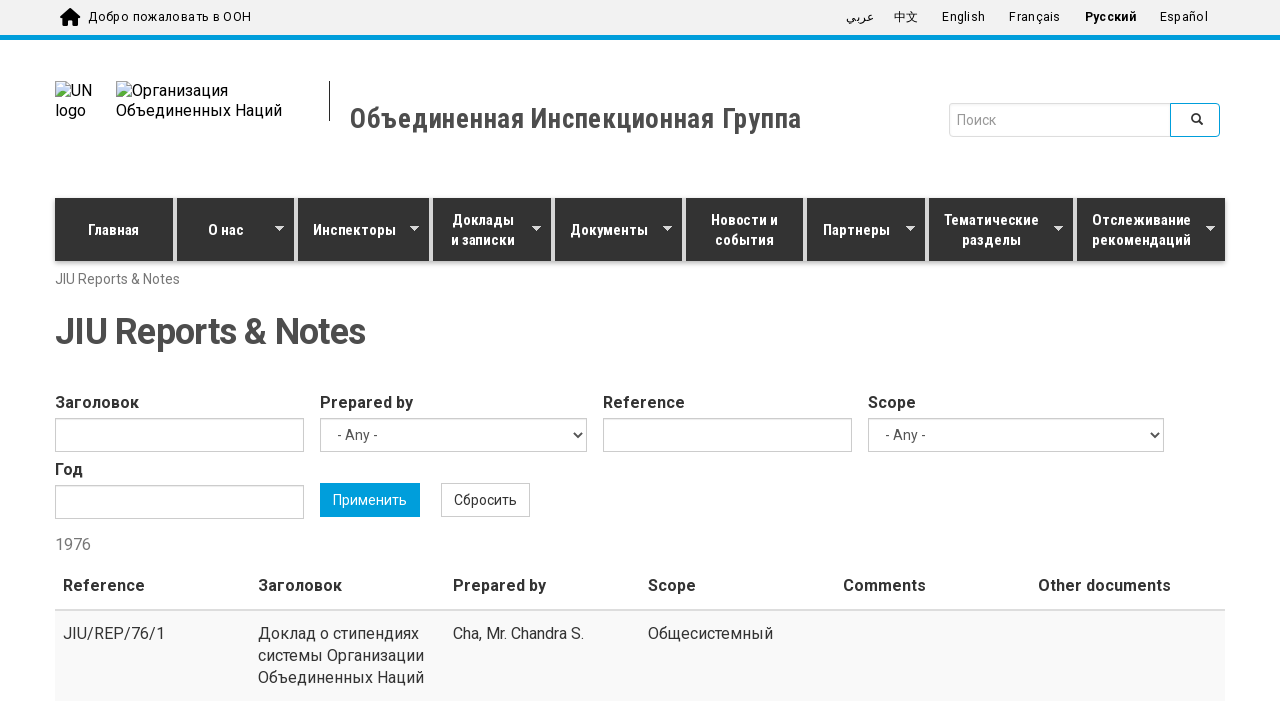

--- FILE ---
content_type: text/html; charset=utf-8
request_url: https://www.unjiu.org/ru/content/reports-and-notes?page=10
body_size: 18566
content:
<!DOCTYPE html>
<html lang="ru" dir="ltr">
<head>
  <!-- Google Tag Manager -->
  <script>(function(w,d,s,l,i){w[l]=w[l]||[];w[l].push({'gtm.start':
        new Date().getTime(),event:'gtm.js'});var f=d.getElementsByTagName(s)[0],
      j=d.createElement(s),dl=l!='dataLayer'?'&l='+l:'';j.async=true;j.src=
      'https://www.googletagmanager.com/gtm.js?id='+i+dl;f.parentNode.insertBefore(j,f);
    })(window,document,'script','dataLayer','GTM-LQCS');</script>
  <!-- End Google Tag Manager -->
  <meta charset="utf-8">
  <meta name="viewport" content="width=device-width, initial-scale=1.0" />
  <meta http-equiv="X-UA-Compatible" content="IE=edge" />
  <meta http-equiv="Content-Type" content="text/html; charset=utf-8" />
<link rel="shortcut icon" href="https://www.unjiu.org/profiles/panopoly/themes/unite_one_five/favicon.ico" type="image/vnd.microsoft.icon" />
<meta name="generator" content="Drupal 7 (https://www.drupal.org)" />
<link rel="canonical" href="https://www.unjiu.org/ru/content/reports-and-notes" />
<link rel="shortlink" href="https://www.unjiu.org/ru/node/30160" />
  <title>JIU Reports & Notes | Page 11 | Объединенная Инспекционная Группа</title>
  <style>
@import url("https://www.unjiu.org/modules/system/system.base.css?t8r63d");
</style>
<style>
@import url("https://www.unjiu.org/profiles/panopoly/modules/panopoly/panopoly_core/css/panopoly-jquery-ui-theme.css?t8r63d");
@import url("https://www.unjiu.org/profiles/panopoly/modules/contrib/jquery_update/replace/ui/themes/base/minified/jquery.ui.accordion.min.css?t8r63d");
</style>
<style>
@import url("https://www.unjiu.org/profiles/panopoly/modules/contrib/calendar/css/calendar_multiday.css?t8r63d");
@import url("https://www.unjiu.org/modules/field/theme/field.css?t8r63d");
@import url("https://www.unjiu.org/modules/node/node.css?t8r63d");
@import url("https://www.unjiu.org/profiles/panopoly/modules/panopoly/panopoly_admin/panopoly-admin.css?t8r63d");
@import url("https://www.unjiu.org/profiles/panopoly/modules/panopoly/panopoly_admin/panopoly-admin-navbar.css?t8r63d");
@import url("https://www.unjiu.org/profiles/panopoly/modules/panopoly/panopoly_core/css/panopoly-dropbutton.css?t8r63d");
@import url("https://www.unjiu.org/profiles/panopoly/modules/panopoly/panopoly_magic/css/panopoly-magic.css?t8r63d");
@import url("https://www.unjiu.org/profiles/panopoly/modules/panopoly/panopoly_magic/css/panopoly-modal.css?t8r63d");
@import url("https://www.unjiu.org/profiles/panopoly/modules/panopoly/panopoly_theme/css/panopoly-featured.css?t8r63d");
@import url("https://www.unjiu.org/profiles/panopoly/modules/panopoly/panopoly_theme/css/panopoly-accordian.css?t8r63d");
@import url("https://www.unjiu.org/profiles/panopoly/modules/panopoly/panopoly_theme/css/panopoly-layouts.css?t8r63d");
@import url("https://www.unjiu.org/profiles/panopoly/modules/panopoly/panopoly_widgets/panopoly-widgets.css?t8r63d");
@import url("https://www.unjiu.org/profiles/panopoly/modules/panopoly/panopoly_widgets/panopoly-widgets-spotlight.css?t8r63d");
@import url("https://www.unjiu.org/profiles/panopoly/modules/contrib/roleassign/radix_layouts.css?t8r63d");
@import url("https://www.unjiu.org/profiles/panopoly/modules/features/uw_f_settings/css/uw_f_settings.css?t8r63d");
@import url("https://www.unjiu.org/profiles/panopoly/modules/features/uw_f_superfish_menu/uw_f_superfish_menu.css?t8r63d");
@import url("https://www.unjiu.org/profiles/panopoly/modules/contrib/views/css/views.css?t8r63d");
@import url("https://www.unjiu.org/profiles/panopoly/modules/contrib/caption_filter/caption-filter.css?t8r63d");
@import url("https://www.unjiu.org/profiles/panopoly/modules/contrib/ckeditor/css/ckeditor.css?t8r63d");
</style>
<style>
@import url("https://www.unjiu.org/profiles/panopoly/modules/contrib/ctools/css/ctools.css?t8r63d");
@import url("https://www.unjiu.org/profiles/panopoly/modules/contrib/lightbox2/css/lightbox.css?t8r63d");
@import url("https://www.unjiu.org/profiles/panopoly/modules/contrib/panels/css/panels.css?t8r63d");
@import url("https://www.unjiu.org/modules/locale/locale.css?t8r63d");
</style>
<link type="text/css" rel="stylesheet" href="https://fonts.googleapis.com/css?family=Roboto:400,100,100italic,300,300italic,400italic,500,500italic,700,700italic,900,900italic" media="all" />
<link type="text/css" rel="stylesheet" href="https://fonts.googleapis.com/css?family=Roboto+Condensed:400,700" media="all" />
<link type="text/css" rel="stylesheet" href="https://fonts.googleapis.com/css?family=Droid+Sans" media="all" />
<link type="text/css" rel="stylesheet" href="https://fonts.googleapis.com/css?family=Source+Sans+Pro:300,400,600,700" media="all" />
<link type="text/css" rel="stylesheet" href="https://cdnjs.cloudflare.com/ajax/libs/font-awesome/6.7.2/css/all.min.css" media="all" />
<link type="text/css" rel="stylesheet" href="https://fonts.googleapis.com/earlyaccess/notonaskharabic.css" media="all" />
<link type="text/css" rel="stylesheet" href="https://fonts.googleapis.com/earlyaccess/droidarabickufi.css" media="all" />
<style>
@import url("https://www.unjiu.org/profiles/panopoly/libraries/superfish/css/superfish.css?t8r63d");
@import url("https://www.unjiu.org/profiles/panopoly/libraries/superfish/css/superfish-smallscreen.css?t8r63d");
</style>
<link type="text/css" rel="stylesheet" href="https://cdn.jsdelivr.net/npm/bootstrap@3.4.1/dist/css/bootstrap.css" media="all" />
<style>
@import url("https://www.unjiu.org/profiles/panopoly/themes/unite_one_five/bootstrap/bootstrap.min.css?t8r63d");
@import url("https://www.unjiu.org/profiles/panopoly/themes/unite_one_five/css/style.css?t8r63d");
@import url("https://www.unjiu.org/profiles/panopoly/themes/unite_one_five/css/style-sft.css?t8r63d");
</style>
<style>
@import url("https://www.unjiu.org/profiles/panopoly/modules/panopoly/panopoly_images/panopoly-images.css?t8r63d");
</style>
  <!-- HTML5 element support for IE6-8 -->
  <!--[if lt IE 9]>
    <script src="//html5shiv.googlecode.com/svn/trunk/html5.js"></script>
  <![endif]-->


  <script src="https://www.unjiu.org/profiles/panopoly/libraries/respondjs/respond.min.js?t8r63d"></script>
<script src="https://www.unjiu.org/profiles/panopoly/modules/contrib/jquery_update/replace/jquery/2.1/jquery.min.js?v=2.1.4"></script>
<script>jQuery.migrateMute=true;jQuery.migrateTrace=false;</script>
<script src="https://www.unjiu.org/profiles/panopoly/modules/contrib/jquery_update/replace/jquery-migrate/1/jquery-migrate.min.js?v=1"></script>
<script src="https://www.unjiu.org/misc/jquery-extend-3.4.0.js?v=2.1.4"></script>
<script src="https://www.unjiu.org/misc/jquery-html-prefilter-3.5.0-backport.js?v=2.1.4"></script>
<script src="https://www.unjiu.org/misc/jquery.once.js?v=1.2"></script>
<script src="https://www.unjiu.org/misc/drupal.js?t8r63d"></script>
<script src="https://www.unjiu.org/profiles/panopoly/modules/contrib/jquery_update/replace/ui/ui/minified/jquery.ui.core.min.js?v=1.10.2"></script>
<script src="https://www.unjiu.org/profiles/panopoly/modules/contrib/jquery_update/replace/ui/ui/minified/jquery.ui.widget.min.js?v=1.10.2"></script>
<script src="https://www.unjiu.org/profiles/panopoly/modules/contrib/jquery_update/replace/ui/ui/minified/jquery.ui.tabs.min.js?v=1.10.2"></script>
<script src="https://www.unjiu.org/profiles/panopoly/modules/contrib/jquery_update/replace/ui/ui/minified/jquery.ui.accordion.min.js?v=1.10.2"></script>
<script src="https://www.unjiu.org/profiles/panopoly/modules/contrib/jquery_update/replace/ui/external/jquery.cookie.js?v=67fb34f6a866c40d0570"></script>
<script src="https://www.unjiu.org/profiles/panopoly/modules/contrib/jquery_update/replace/jquery.form/4/jquery.form.min.js?v=4.2.1"></script>
<script src="https://www.unjiu.org/misc/form-single-submit.js?v=7.103.5+7.103.1:drupal"></script>
<script src="https://www.unjiu.org/misc/ajax.js?v=7.103.5+7.103.1:drupal"></script>
<script src="https://www.unjiu.org/profiles/panopoly/modules/contrib/jquery_update/js/jquery_update.js?v=0.0.1"></script>
<script src="https://cdn.jsdelivr.net/npm/bootstrap@3.4.1/dist/js/bootstrap.js"></script>
<script src="https://www.unjiu.org/profiles/panopoly/modules/panopoly/panopoly_images/panopoly-images.js?t8r63d"></script>
<script src="https://www.unjiu.org/profiles/panopoly/modules/contrib/entityreference/js/entityreference.js?t8r63d"></script>
<script src="https://www.unjiu.org/profiles/panopoly/modules/panopoly/panopoly_admin/panopoly-admin.js?t8r63d"></script>
<script src="https://www.unjiu.org/profiles/panopoly/modules/panopoly/panopoly_magic/panopoly-magic.js?t8r63d"></script>
<script src="https://www.unjiu.org/profiles/panopoly/modules/panopoly/panopoly_theme/js/panopoly-accordion.js?t8r63d"></script>
<script src="https://www.unjiu.org/profiles/panopoly/modules/contrib/caption_filter/js/caption-filter.js?t8r63d"></script>
<script src="https://www.unjiu.org/sites/www.unjiu.org/files/languages/ru_DCDnCbOBWfzf9eD1Lh2rAqwUr19v3yOLk8nm9zT_KZI.js?t8r63d"></script>
<script src="https://www.unjiu.org/profiles/panopoly/modules/contrib/lightbox2/js/lightbox.js?t8r63d"></script>
<script src="https://www.unjiu.org/profiles/panopoly/libraries/jquery.imagesloaded/jquery.imagesloaded.min.js?t8r63d"></script>
<script src="https://www.unjiu.org/profiles/panopoly/modules/contrib/views/js/base.js?t8r63d"></script>
<script src="https://www.unjiu.org/profiles/panopoly/themes/bootstrap/js/misc/_progress.js?v=7.103.5+7.103.1:drupal"></script>
<script src="https://www.unjiu.org/profiles/panopoly/modules/contrib/views/js/ajax_view.js?t8r63d"></script>
<script src="https://www.unjiu.org/profiles/panopoly/modules/contrib/google_analytics/googleanalytics.js?t8r63d"></script>
<script src="https://www.googletagmanager.com/gtag/js?id=G-YQ6CG15LDX"></script>
<script>window.dataLayer = window.dataLayer || [];function gtag(){dataLayer.push(arguments)};gtag("js", new Date());gtag("set", "developer_id.dMDhkMT", true);gtag("config", "G-YQ6CG15LDX", {"groups":"default","anonymize_ip":true});</script>
<script src="https://www.unjiu.org/profiles/panopoly/libraries/superfish/jquery.hoverIntent.minified.js?t8r63d"></script>
<script src="https://www.unjiu.org/profiles/panopoly/libraries/superfish/sfsmallscreen.js?t8r63d"></script>
<script src="https://www.unjiu.org/profiles/panopoly/libraries/superfish/supposition.js?t8r63d"></script>
<script src="https://www.unjiu.org/profiles/panopoly/libraries/superfish/superfish.js?t8r63d"></script>
<script src="https://www.unjiu.org/profiles/panopoly/modules/contrib/superfish/superfish.js?t8r63d"></script>
<script src="https://www.unjiu.org/profiles/panopoly/themes/unite_one_five/bootstrap/bootstrap.min.js?t8r63d"></script>
<script src="https://www.unjiu.org/profiles/panopoly/themes/unite_one_five/bootstrap/respond.min.js?t8r63d"></script>
<script src="https://www.unjiu.org/profiles/panopoly/themes/unite_one_five/js/script.js?t8r63d"></script>
<script src="https://www.unjiu.org/profiles/panopoly/themes/bootstrap/js/misc/ajax.js?t8r63d"></script>
<script src="https://www.unjiu.org/profiles/panopoly/themes/bootstrap/js/modules/views/js/ajax_view.js?t8r63d"></script>
<script>jQuery.extend(Drupal.settings, {"basePath":"\/","pathPrefix":"ru\/","setHasJsCookie":0,"ajaxPageState":{"theme":"unite_one_five","theme_token":"1rEXCR4VnRbgQg2J2oof_oAdKesEwIJQQbtwapyriEI","jquery_version":"2.1","js":{"profiles\/panopoly\/modules\/panopoly\/panopoly_widgets\/panopoly-widgets.js":1,"profiles\/panopoly\/modules\/panopoly\/panopoly_widgets\/panopoly-widgets-spotlight.js":1,"profiles\/panopoly\/themes\/bootstrap\/js\/bootstrap.js":1,"profiles\/panopoly\/libraries\/respondjs\/respond.min.js":1,"profiles\/panopoly\/modules\/contrib\/jquery_update\/replace\/jquery\/2.1\/jquery.min.js":1,"0":1,"profiles\/panopoly\/modules\/contrib\/jquery_update\/replace\/jquery-migrate\/1\/jquery-migrate.min.js":1,"misc\/jquery-extend-3.4.0.js":1,"misc\/jquery-html-prefilter-3.5.0-backport.js":1,"misc\/jquery.once.js":1,"misc\/drupal.js":1,"profiles\/panopoly\/modules\/contrib\/jquery_update\/replace\/ui\/ui\/minified\/jquery.ui.core.min.js":1,"profiles\/panopoly\/modules\/contrib\/jquery_update\/replace\/ui\/ui\/minified\/jquery.ui.widget.min.js":1,"profiles\/panopoly\/modules\/contrib\/jquery_update\/replace\/ui\/ui\/minified\/jquery.ui.tabs.min.js":1,"profiles\/panopoly\/modules\/contrib\/jquery_update\/replace\/ui\/ui\/minified\/jquery.ui.accordion.min.js":1,"profiles\/panopoly\/modules\/contrib\/jquery_update\/replace\/ui\/external\/jquery.cookie.js":1,"profiles\/panopoly\/modules\/contrib\/jquery_update\/replace\/jquery.form\/4\/jquery.form.min.js":1,"misc\/form-single-submit.js":1,"misc\/ajax.js":1,"profiles\/panopoly\/modules\/contrib\/jquery_update\/js\/jquery_update.js":1,"https:\/\/cdn.jsdelivr.net\/npm\/bootstrap@3.4.1\/dist\/js\/bootstrap.js":1,"profiles\/panopoly\/modules\/panopoly\/panopoly_images\/panopoly-images.js":1,"profiles\/panopoly\/modules\/contrib\/entityreference\/js\/entityreference.js":1,"profiles\/panopoly\/modules\/panopoly\/panopoly_admin\/panopoly-admin.js":1,"profiles\/panopoly\/modules\/panopoly\/panopoly_magic\/panopoly-magic.js":1,"profiles\/panopoly\/modules\/panopoly\/panopoly_theme\/js\/panopoly-accordion.js":1,"profiles\/panopoly\/modules\/contrib\/caption_filter\/js\/caption-filter.js":1,"public:\/\/languages\/ru_DCDnCbOBWfzf9eD1Lh2rAqwUr19v3yOLk8nm9zT_KZI.js":1,"profiles\/panopoly\/modules\/contrib\/lightbox2\/js\/lightbox.js":1,"profiles\/panopoly\/libraries\/jquery.imagesloaded\/jquery.imagesloaded.min.js":1,"profiles\/panopoly\/modules\/contrib\/views\/js\/base.js":1,"profiles\/panopoly\/themes\/bootstrap\/js\/misc\/_progress.js":1,"profiles\/panopoly\/modules\/contrib\/views\/js\/ajax_view.js":1,"profiles\/panopoly\/modules\/contrib\/google_analytics\/googleanalytics.js":1,"https:\/\/www.googletagmanager.com\/gtag\/js?id=G-YQ6CG15LDX":1,"1":1,"profiles\/panopoly\/libraries\/superfish\/jquery.hoverIntent.minified.js":1,"profiles\/panopoly\/libraries\/superfish\/sfsmallscreen.js":1,"profiles\/panopoly\/libraries\/superfish\/supposition.js":1,"profiles\/panopoly\/libraries\/superfish\/superfish.js":1,"profiles\/panopoly\/modules\/contrib\/superfish\/superfish.js":1,"profiles\/panopoly\/themes\/unite_one_five\/bootstrap\/bootstrap.min.js":1,"profiles\/panopoly\/themes\/unite_one_five\/bootstrap\/respond.min.js":1,"profiles\/panopoly\/themes\/unite_one_five\/js\/script.js":1,"profiles\/panopoly\/themes\/bootstrap\/js\/misc\/ajax.js":1,"profiles\/panopoly\/themes\/bootstrap\/js\/modules\/views\/js\/ajax_view.js":1},"css":{"modules\/system\/system.base.css":1,"misc\/ui\/jquery.ui.theme.css":1,"misc\/ui\/jquery.ui.accordion.css":1,"profiles\/panopoly\/modules\/contrib\/calendar\/css\/calendar_multiday.css":1,"modules\/field\/theme\/field.css":1,"modules\/node\/node.css":1,"profiles\/panopoly\/modules\/panopoly\/panopoly_admin\/panopoly-admin.css":1,"profiles\/panopoly\/modules\/panopoly\/panopoly_admin\/panopoly-admin-navbar.css":1,"profiles\/panopoly\/modules\/panopoly\/panopoly_core\/css\/panopoly-dropbutton.css":1,"profiles\/panopoly\/modules\/panopoly\/panopoly_magic\/css\/panopoly-magic.css":1,"profiles\/panopoly\/modules\/panopoly\/panopoly_magic\/css\/panopoly-modal.css":1,"profiles\/panopoly\/modules\/panopoly\/panopoly_theme\/css\/panopoly-featured.css":1,"profiles\/panopoly\/modules\/panopoly\/panopoly_theme\/css\/panopoly-accordian.css":1,"profiles\/panopoly\/modules\/panopoly\/panopoly_theme\/css\/panopoly-layouts.css":1,"profiles\/panopoly\/modules\/panopoly\/panopoly_widgets\/panopoly-widgets.css":1,"profiles\/panopoly\/modules\/panopoly\/panopoly_widgets\/panopoly-widgets-spotlight.css":1,"profiles\/panopoly\/modules\/contrib\/roleassign\/radix_layouts.css":1,"profiles\/panopoly\/modules\/features\/uw_f_settings\/css\/uw_f_settings.css":1,"profiles\/panopoly\/modules\/features\/uw_f_superfish_menu\/uw_f_superfish_menu.css":1,"profiles\/panopoly\/modules\/contrib\/views\/css\/views.css":1,"profiles\/panopoly\/modules\/contrib\/caption_filter\/caption-filter.css":1,"profiles\/panopoly\/modules\/contrib\/ckeditor\/css\/ckeditor.css":1,"profiles\/panopoly\/modules\/contrib\/ctools\/css\/ctools.css":1,"profiles\/panopoly\/modules\/contrib\/lightbox2\/css\/lightbox.css":1,"profiles\/panopoly\/modules\/contrib\/panels\/css\/panels.css":1,"modules\/locale\/locale.css":1,"https:\/\/fonts.googleapis.com\/css?family=Roboto:400,100,100italic,300,300italic,400italic,500,500italic,700,700italic,900,900italic":1,"https:\/\/fonts.googleapis.com\/css?family=Roboto+Condensed:400,700":1,"https:\/\/fonts.googleapis.com\/css?family=Droid+Sans":1,"https:\/\/fonts.googleapis.com\/css?family=Source+Sans+Pro:300,400,600,700":1,"https:\/\/cdnjs.cloudflare.com\/ajax\/libs\/font-awesome\/6.7.2\/css\/all.min.css":1,"https:\/\/fonts.googleapis.com\/earlyaccess\/notonaskharabic.css":1,"https:\/\/fonts.googleapis.com\/earlyaccess\/droidarabickufi.css":1,"profiles\/panopoly\/libraries\/superfish\/css\/superfish.css":1,"profiles\/panopoly\/libraries\/superfish\/css\/superfish-smallscreen.css":1,"https:\/\/cdn.jsdelivr.net\/npm\/bootstrap@3.4.1\/dist\/css\/bootstrap.css":1,"profiles\/panopoly\/themes\/unite_one_five\/bootstrap\/bootstrap.min.css":1,"profiles\/panopoly\/themes\/unite_one_five\/css\/style.css":1,"profiles\/panopoly\/themes\/unite_one_five\/css\/style-sft.css":1,"profiles\/panopoly\/modules\/panopoly\/panopoly_images\/panopoly-images.css":1}},"lightbox2":{"rtl":"0","file_path":"\/(\\w\\w\/)public:\/","default_image":"\/profiles\/panopoly\/modules\/contrib\/lightbox2\/images\/brokenimage.jpg","border_size":10,"font_color":"000","box_color":"fff","top_position":"","overlay_opacity":"0.8","overlay_color":"000","disable_close_click":true,"resize_sequence":0,"resize_speed":400,"fade_in_speed":400,"slide_down_speed":600,"use_alt_layout":false,"disable_resize":false,"disable_zoom":false,"force_show_nav":false,"show_caption":true,"loop_items":false,"node_link_text":"View Image Details","node_link_target":false,"image_count":"Image !current of !total","video_count":"Video !current of !total","page_count":"Page !current of !total","lite_press_x_close":"press \u003Ca href=\u0022#\u0022 onclick=\u0022hideLightbox(); return FALSE;\u0022\u003E\u003Ckbd\u003Ex\u003C\/kbd\u003E\u003C\/a\u003E to close","download_link_text":"","enable_login":false,"enable_contact":false,"keys_close":"c x 27","keys_previous":"p 37","keys_next":"n 39","keys_zoom":"z","keys_play_pause":"32","display_image_size":"original","image_node_sizes":"()","trigger_lightbox_classes":"","trigger_lightbox_group_classes":"","trigger_slideshow_classes":"","trigger_lightframe_classes":"","trigger_lightframe_group_classes":"","custom_class_handler":0,"custom_trigger_classes":"","disable_for_gallery_lists":true,"disable_for_acidfree_gallery_lists":true,"enable_acidfree_videos":true,"slideshow_interval":5000,"slideshow_automatic_start":true,"slideshow_automatic_exit":true,"show_play_pause":true,"pause_on_next_click":false,"pause_on_previous_click":true,"loop_slides":false,"iframe_width":600,"iframe_height":400,"iframe_border":1,"enable_video":false,"useragent":"Mozilla\/5.0 (Macintosh; Intel Mac OS X 10_15_7) AppleWebKit\/537.36 (KHTML, like Gecko) Chrome\/131.0.0.0 Safari\/537.36; ClaudeBot\/1.0; +claudebot@anthropic.com)"},"CToolsModal":{"modalSize":{"type":"scale","width":".9","height":".9","addWidth":0,"addHeight":0,"contentRight":25,"contentBottom":75},"modalOptions":{"opacity":".55","background-color":"#FFF"},"animationSpeed":"fast","modalTheme":"CToolsModalDialog","throbberTheme":"CToolsModalThrobber"},"panopoly_magic":{"pane_add_preview_mode":"automatic"},"urlIsAjaxTrusted":{"\/ru":true,"\/ru\/views\/ajax":true,"\/ru\/content\/reports-and-notes?page=10":true},"views":{"ajax_path":"\/ru\/views\/ajax","ajaxViews":{"views_dom_id:0f92953e2f0a4ad8236d5a77e6bbe793":{"view_name":"reports_notes","view_display_id":"panel_pane_4","view_args":"","view_path":"node\/30160","view_base_path":null,"view_dom_id":"0f92953e2f0a4ad8236d5a77e6bbe793","pager_element":0}}},"googleanalytics":{"account":["G-YQ6CG15LDX"],"trackOutbound":1,"trackMailto":1,"trackDownload":1,"trackDownloadExtensions":"7z|aac|arc|arj|asf|asx|avi|bin|csv|doc(x|m)?|dot(x|m)?|exe|flv|gif|gz|gzip|hqx|jar|jpe?g|js|mp(2|3|4|e?g)|mov(ie)?|msi|msp|pdf|phps|png|ppt(x|m)?|pot(x|m)?|pps(x|m)?|ppam|sld(x|m)?|thmx|qtm?|ra(m|r)?|sea|sit|tar|tgz|torrent|txt|wav|wma|wmv|wpd|xls(x|m|b)?|xlt(x|m)|xlam|xml|z|zip"},"UWOFAccessibilityIcons":{"pdfIcon":{"icon_alt":"PDF","icon_class":"fa-file-pdf-o","css_rules":".uw_f_document_search_title a[href$=\u0027.pdf\u0027], .view-display-id-list_news_articles a[href$=\u0027.pdf\u0027], .pane-content .fieldable-panels-pane p a[href$=\u0027.pdf\u0027], .field a[href$=\u0027.pdf\u0027], .pdf-link, a.pdf-link"},"docIcon":{"icon_alt":"Word document","icon_class":"fa-file-word-o","css_rules":".uw_f_document_search_title a[href$=\u0027.doc\u0027], .uw_f_document_search_title a[href$=\u0027.docx\u0027], .pane-content .fieldable-panels-pane p a[href$=\u0027.doc\u0027], .pane-content .fieldable-panels-pane p a[href$=\u0027.docx\u0027], .field a[href$=\u0027.doc\u0027], .field a[href$=\u0027.docx\u0027], .doc-link, a.doc-link"},"xlsIcon":{"icon_alt":"Excel document","icon_class":"fa-file-excel-o","css_rules":".uw_f_document_search_title a[href$=\u0027.xls\u0027], .uw_f_document_search_title a[href$=\u0027.xlsx\u0027], .pane-content .fieldable-panels-pane p a[href$=\u0027.xls\u0027], .pane-content .fieldable-panels-pane p a[href$=\u0027.xlsx\u0027], .field a[href$=\u0027.xls\u0027], .field a[href$=\u0027.xlsx\u0027], .xls-link, a.xls-link"},"pptIcon":{"icon_alt":"Power Point document","icon_class":"fa-file-powerpoint-o","css_rules":".uw_f_document_search_title a[href$=\u0027.ppt\u0027], .uw_f_pptument_search_title a[href$=\u0027.pptx\u0027], .pane-content .fieldable-panels-pane p a[href$=\u0027.ppt\u0027], .pane-content .fieldable-panels-pane p a[href$=\u0027.pptx\u0027], .field a[href$=\u0027.ppt\u0027], .field a[href$=\u0027.pptx\u0027], .ppt-link, a.ppt-link"},"externalIcon":{"icon_alt":"Opens a new window","icon_class":"fa-external-link","css_rules":".field a[target=\u0027_blank\u0027], .pane-content .fieldable-panels-pane p a[target=\u0027_blank\u0027]"}},"superfish":{"1":{"id":"1","sf":{"animation":{"opacity":"show","height":"show"},"speed":"fast"},"plugins":{"smallscreen":{"mode":"window_width","breakpointUnit":"px","accordionButton":"2","title":"Main menu"},"supposition":true}}},"bootstrap":{"anchorsFix":"0","anchorsSmoothScrolling":"0","formHasError":1,"popoverEnabled":1,"popoverOptions":{"animation":1,"html":0,"placement":"right","selector":"","trigger":"click","triggerAutoclose":1,"title":"","content":"","delay":0,"container":"body"},"tooltipEnabled":1,"tooltipOptions":{"animation":1,"html":0,"placement":"auto left","selector":"","trigger":"hover focus","delay":0,"container":"body"}}});</script>
</head>
<body class="html not-front not-logged-in no-sidebars page-node page-node- page-node-30160 node-type-panopoly-page node-promoted region-content i18n-ru" >
  <!-- Google Tag Manager (noscript) -->
  <noscript><iframe src="https://www.googletagmanager.com/ns.html?id=GTM-LQCS"
                    height="0" width="0" style="display:none;visibility:hidden"></iframe></noscript>
  <!-- End Google Tag Manager (noscript) -->
  <div id="skip-link">
    <a href="#main-content" class="element-invisible element-focusable">Skip to main content</a>
  </div>
    


<div class="un-top">
    <div class="header-container container">
        <div class="welcome">
          <span class="welcome-top pull-left">
            <a href="https://www.un.org/ru" class="navbar-brand un-brandbar-welcome-lr">Добро пожаловать в ООН</a>
         </span>
        </div>

                  <div class="language-switcher un-no-padding un-sm-padding ">

                        <button type="button" class="navbar-toggle collapsed" data-toggle="collapse" data-target="#language-switcher"> <span class="sr-only">Toggle navigation</span> <span class="icon-bar blue-icon-bar"></span> <span class="icon-bar blue-icon-bar"></span> <span class="icon-bar blue-icon-bar"></span> </button>
              <div class="language-title visible-xs-inline"><a href="javascript:void(0)" data-toggle="collapse" data-target="#language-switcher">Язык:</a></div>
          

            <div class="navbar-collapse collapse un-collapsed-language-bar un-no-padding un-sm-padding" id="language-switcher">
                <div role="navigation">
                                                              <div class="region region-language">
    <div id="block-locale-language" class="block block-locale">

    
  <div class="content">
    <div class="block-content">
      <ul class="language-switcher-locale-url"><li class="ar first"><span class="language-link locale-untranslated" xml:lang="ar" lang="ar">عربي</span></li>
<li class="zh-hans"><a href="/zh/content/reports-and-notes" class="language-link" xml:lang="zh-hans" title="JIU Reports &amp; Notes" lang="zh-hans">中文</a></li>
<li class="en"><a href="/content/reports-and-notes" class="language-link" xml:lang="en" title="JIU Reports &amp; Notes" lang="en">English</a></li>
<li class="fr"><a href="/fr/content/reports-and-notes" class="language-link" xml:lang="fr" title="JIU Reports &amp; Notes" lang="fr">Français</a></li>
<li class="ru active"><a href="/ru/content/reports-and-notes" class="language-link active" xml:lang="ru" title="JIU Reports &amp; Notes" lang="ru">Русский</a></li>
<li class="es last"><a href="/es/content/reports-and-notes" class="language-link" xml:lang="es" title="JIU Reports &amp; Notes" lang="es">Español</a></li>
</ul>    </div>
  </div>
</div>
  </div>
                                                      </div>
            </div>
        </div>
        
    </div>
</div>
</div>

</div> <!-- container -->


</div>  <!-- un-top -->
<div class="un-top-overlay"></div>
<header id="navbar" class="navbar container navbar-default">
  <div class="container">
    <div class="navbar-header">
      <div id="site-banner" class="container">
        <div class="row">
            <div class="uwof-header-container">
              <div class="uwof-un-and-agency-container">
                <div class="uwof-un-container">
                  <div class="uwof-logo">
                    <a href="https://www.un.org/ru"><img src="/profiles/panopoly/themes/unite_one_five/images/UN-logo.svg" alt="UN logo" /></a>
                  </div>
                                    <div class="uwof-un-name ">
                    <a href="https://www.un.org/ru"><img src="/profiles/panopoly/themes/unite_one_five/images/UN-text-RU.svg" alt="Организация Объединенных Наций" /></a>
                  </div>
                </div> <!-- uwof-un-container -->
                <div class="uwof-agency-container ">
                  <div class="uwof-site-name">
                                        <a href="/ru" title="Объединенная Инспекционная Группа">Объединенная Инспекционная Группа</a>
                                                          </div>
                </div> <!-- uwof-agency-container -->
              </div> <!-- uwof-un-and-agency-container -->
              <div class="uwof-search-container">
                  <div class="region region-header">
    <div id="block-search-form" class="block block-search">

    
  <div class="content">
    <div class="block-content">
      <form class="form-search content-search" action="/ru/content/reports-and-notes?page=10" method="post" id="search-block-form" accept-charset="UTF-8"><div><div>
      <h2 class="element-invisible">Search form</h2>
    <div class="input-group"><input title="Enter the terms you wish to search for." placeholder="Поиск" class="form-control form-text" type="text" id="edit-search-block-form--2" name="search_block_form" value="" size="15" maxlength="128" /><span class="input-group-btn"><button type="submit" class="btn btn-primary"><span class="icon glyphicon glyphicon-search" aria-hidden="true"></span>
</button></span></div><div class="form-actions form-wrapper form-group" id="edit-actions"><button class="element-invisible btn btn-primary form-submit" type="submit" id="edit-submit" name="op" value="Поиск">Поиск</button>
</div><input type="hidden" name="form_build_id" value="form-fltNXU-fFPaia3umIY4tV74P9-qeEQGG-DxPiVgiDAA" />
<input type="hidden" name="form_id" value="search_block_form" />
</div>
</div></form>    </div>
  </div>
</div>
  </div>
              </div> <!-- uwof-search-container -->
            </div> <!-- uwof-header-container -->
        </div> <!-- row -->
    </div> <!-- site-banner -->
                        <button type="button" class="navbar-toggle pull-left" data-toggle="collapse" data-target="#navbar-collapse">
                  <span class="sr-only">Toggle navigation</span>
                  <span class="icon-bar"></span>
                  <span class="icon-bar"></span>
                  <span class="icon-bar"></span>
              </button>
                                  <div class="navbar-collapse collapse" id="navbar-collapse">
                  <nav class="navigation">
                                            <div class="region region-navigation">
    <div id="block-superfish-1" class="block block-superfish">

    
  <div class="content">
    <div class="block-content">
      <ul  id="superfish-1" class="menu sf-menu sf-main-menu sf-horizontal sf-style-none sf-total-items-9 sf-parent-items-7 sf-single-items-2"><li id="menu-5442-1" class="first odd sf-item-1 sf-depth-1 sf-no-children"><a href="/ru/ru" class="sf-depth-1">Главная</a></li><li id="menu-5544-1" class="middle even sf-item-2 sf-depth-1 sf-total-children-6 sf-parent-children-0 sf-single-children-6 menuparent"><a href="/ru/content/%D0%BE-%D0%BD%D0%B0%D1%81" class="sf-depth-1 menuparent">О нас</a><ul class="sf-megamenu"><li class="sf-megamenu-wrapper middle even sf-item-2 sf-depth-1 sf-total-children-6 sf-parent-children-0 sf-single-children-6 menuparent"><ol><li id="menu-5547-1" class="first odd sf-item-1 sf-depth-2 sf-no-children"><a href="/ru/content/%D0%BC%D0%B0%D0%BD%D0%B4%D0%B0%D1%82" class="sf-depth-2">Мандат</a></li><li id="menu-5550-1" class="middle even sf-item-2 sf-depth-2 sf-no-children"><a href="/ru/content/%D1%84%D0%B8%D0%BD%D0%B0%D0%BD%D1%81%D0%B8%D1%80%D0%BE%D0%B2%D0%B0%D0%BD%D0%B8%D0%B5-%D0%B8-%D0%B1%D1%8E%D0%B4%D0%B6%D0%B5%D1%82" class="sf-depth-2">Финансирование и бюджет</a></li><li id="menu-5553-1" class="middle odd sf-item-3 sf-depth-2 sf-no-children"><a href="/ru/content/50-%D1%8F-%D0%B3%D0%BE%D0%B4%D0%BE%D0%B2%D1%89%D0%B8%D0%BD%D0%B0-%D1%81%D0%BE%D0%B7%D0%B4%D0%B0%D0%BD%D0%B8%D1%8F-%D0%BE%D0%B8%D0%B3" class="sf-depth-2">50-я годовщина создания ОИГ</a></li><li id="menu-5556-1" class="middle even sf-item-4 sf-depth-2 sf-no-children"><a href="/ru/content/%D1%81%D0%B5%D0%BA%D1%80%D0%B5%D1%82%D0%B0%D1%80%D0%B8%D0%B0%D1%82" class="sf-depth-2">Секретариат</a></li><li id="menu-5559-1" class="middle odd sf-item-5 sf-depth-2 sf-no-children"><a href="/ru/content/%D1%81%D1%82%D0%B0%D0%B6%D0%B8%D1%80%D0%BE%D0%B2%D0%BA%D0%B0" class="sf-depth-2">Стажировка</a></li><li id="menu-5562-1" class="last even sf-item-6 sf-depth-2 sf-no-children"><a href="/ru/content/%D1%87%D0%B0%D1%81%D1%82%D0%BE-%D0%B7%D0%B0%D0%B4%D0%B0%D0%B2%D0%B0%D0%B5%D0%BC%D1%8B%D0%B5-%D0%B2%D0%BE%D0%BF%D1%80%D0%BE%D1%81%D1%8B" class="sf-depth-2">Часто задаваемые вопросы</a></li></ol></li></ul></li><li id="menu-5565-1" class="middle odd sf-item-3 sf-depth-1 sf-total-children-2 sf-parent-children-0 sf-single-children-2 menuparent"><a href="/ru/content/%D0%B8%D0%BD%D1%81%D0%BF%D0%B5%D0%BA%D1%82%D0%BE%D1%80%D1%8B" class="sf-depth-1 menuparent">Инспекторы</a><ul class="sf-megamenu"><li class="sf-megamenu-wrapper middle odd sf-item-3 sf-depth-1 sf-total-children-2 sf-parent-children-0 sf-single-children-2 menuparent"><ol><li id="menu-5568-1" class="first odd sf-item-1 sf-depth-2 sf-no-children"><a href="/ru/content/%D0%B4%D0%B5%D0%B9%D1%81%D1%82%D0%B2%D1%83%D1%8E%D1%89%D0%B8%D0%B5-%D0%B8%D0%BD%D1%81%D0%BF%D0%B5%D0%BA%D1%82%D0%BE%D1%80%D1%8B" class="sf-depth-2">Действующие Инспекторы</a></li><li id="menu-5571-1" class="last even sf-item-2 sf-depth-2 sf-no-children"><a href="/ru/content/%D0%B1%D1%8B%D0%B2%D1%88%D0%B8%D0%B5-%D0%B8%D0%BD%D1%81%D0%BF%D0%B5%D0%BA%D1%82%D0%BE%D1%80%D1%8B" class="sf-depth-2">Бывшие Инспекторы</a></li></ol></li></ul></li><li id="menu-5574-1" class="middle even sf-item-4 sf-depth-1 sf-total-children-3 sf-parent-children-0 sf-single-children-3 menuparent"><a href="/ru/content/%D0%B4%D0%BE%D0%BA%D0%BB%D0%B0%D0%B4%D1%8B-%D0%B8-%D0%B7%D0%B0%D0%BF%D0%B8%D1%81%D0%BA%D0%B8" title="" class="sf-depth-1 menuparent">Доклады и записки </a><ul class="sf-megamenu"><li class="sf-megamenu-wrapper middle even sf-item-4 sf-depth-1 sf-total-children-3 sf-parent-children-0 sf-single-children-3 menuparent"><ol><li id="menu-5577-1" class="first odd sf-item-1 sf-depth-2 sf-no-children"><a href="/ru/content/%D0%B4%D0%BE%D0%BA%D0%BB%D0%B0%D0%B4%D1%8B" class="sf-depth-2">Доклады</a></li><li id="menu-5580-1" class="middle even sf-item-2 sf-depth-2 sf-no-children"><a href="/ru/content/%D0%B7%D0%B0%D0%BF%D0%B8%D1%81%D0%BA%D0%B8" class="sf-depth-2">Записки</a></li><li id="menu-5583-1" class="last odd sf-item-3 sf-depth-2 sf-no-children"><a href="/ru/content/%D0%BF%D0%B8%D1%81%D1%8C%D0%BC%D0%B0-%D1%80%D1%83%D0%BA%D0%BE%D0%B2%D0%BE%D0%B4%D1%81%D1%82%D0%B2%D1%83" class="sf-depth-2">Письма руководству</a></li></ol></li></ul></li><li id="menu-5586-1" class="middle odd sf-item-5 sf-depth-1 sf-total-children-7 sf-parent-children-0 sf-single-children-7 menuparent"><a href="/ru/content/%D0%B4%D0%BE%D0%BA%D1%83%D0%BC%D0%B5%D0%BD%D1%82%D1%8B" title="" class="sf-depth-1 menuparent">Документы </a><ul class="sf-megamenu"><li class="sf-megamenu-wrapper middle odd sf-item-5 sf-depth-1 sf-total-children-7 sf-parent-children-0 sf-single-children-7 menuparent"><ol><li id="menu-5589-1" class="first odd sf-item-1 sf-depth-2 sf-no-children"><a href="/ru/content/%D1%81%D1%82%D0%B0%D1%82%D1%83%D1%82" class="sf-depth-2">Статут</a></li><li id="menu-5595-1" class="middle even sf-item-2 sf-depth-2 sf-no-children"><a href="/ru/content/%D1%80%D0%B5%D0%B7%D0%BE%D0%BB%D1%8E%D1%86%D0%B8%D0%B8-%D0%B3%D0%B5%D0%BD%D0%B5%D1%80%D0%B0%D0%BB%D1%8C%D0%BD%D0%BE%D0%B9-%D0%B0%D1%81%D1%81%D0%B0%D0%BC%D0%B1%D0%BB%D0%B5%D0%B8-%D0%BE-%D0%B4%D0%B5%D1%8F%D1%82%D0%B5%D0%BB%D1%8C%D0%BD%D0%BE%D1%81%D1%82%D0%B8-%D0%BE%D0%B8%D0%B3" class="sf-depth-2">Резолюции Генеральной Ассамблеи о деятельности ОИГ</a></li><li id="menu-5592-1" class="middle odd sf-item-3 sf-depth-2 sf-no-children"><a href="/ru/content/%D0%BF%D1%80%D0%BE%D0%B3%D1%80%D0%B0%D0%BC%D0%BC%D0%B0-%D1%80%D0%B0%D0%B1%D0%BE%D1%82%D1%8B-%D0%B8-%D0%B3%D0%BE%D0%B4%D0%BE%D0%B2%D1%8B%D0%B5-%D0%BE%D1%82%D1%87%D0%B5%D1%82%D1%8B" class="sf-depth-2">Программа работы и годовые отчеты</a></li><li id="menu-5598-1" class="middle even sf-item-4 sf-depth-2 sf-no-children"><a href="/ru/content/%D0%BF%D0%B5%D1%80%D0%B5%D1%81%D0%BC%D0%BE%D1%82%D1%80%D0%B5%D0%BD%D0%BD%D1%8B%D0%B5-%D1%81%D1%82%D1%80%D0%B0%D1%82%D0%B5%D0%B3%D0%B8%D1%87%D0%B5%D1%81%D0%BA%D0%B8%D0%B5-%D1%80%D0%B0%D0%BC%D0%BA%D0%B8" class="sf-depth-2">Пересмотренные стратегические рамки</a></li><li id="menu-5601-1" class="middle odd sf-item-5 sf-depth-2 sf-no-children"><a href="/ru/content/%D1%81%D1%82%D0%B0%D0%BD%D0%B4%D0%B0%D1%80%D1%82%D1%8B-%D0%B8-%D0%BF%D1%80%D0%BE%D1%86%D0%B5%D0%B4%D1%83%D1%80%D1%8B" class="sf-depth-2">Стандарты и процедуры</a></li><li id="menu-12685-1" class="middle even sf-item-6 sf-depth-2 sf-no-children"><a href="/ru/content/%D1%81%D0%B0%D0%BC%D0%BE%D0%BE%D1%86%D0%B5%D0%BD%D0%BA%D0%B0-2022" class="sf-depth-2">Cамооценка</a></li><li id="menu-13996-1" class="last odd sf-item-7 sf-depth-2 sf-no-children"><a href="/ru/content/%D0%B3%D0%BE%D0%B4%D0%BE%D0%B2%D0%BE%D0%B9-%D0%B4%D0%BE%D0%BA%D0%BB%D0%B0%D0%B4-%D1%81%D0%B5%D0%BA%D1%80%D0%B5%D1%82%D0%B0%D1%80%D0%B8%D0%B0%D1%82%D0%B0-%D0%BE%D0%B1%D1%8A%D0%B5%D0%B4%D0%B8%D0%BD%D1%91%D0%BD%D0%BD%D0%BE%D0%B9-%D0%B8%D0%BD%D1%81%D0%BF%D0%B5%D0%BA%D1%86%D0%B8%D0%BE%D0%BD%D0%BD%D0%BE%D0%B9-%D0%B3%D1%80%D1%83%D0%BF%D0%BF%D1%8B" title="" class="sf-depth-2">Годовой доклад Секретариата Объединённой инспекционной группы</a></li></ol></li></ul></li><li id="menu-5604-1" class="middle even sf-item-6 sf-depth-1 sf-no-children"><a href="/ru/content/%D0%BD%D0%BE%D0%B2%D0%BE%D1%81%D1%82%D0%B8-%D0%B8-%D1%81%D0%BE%D0%B1%D1%8B%D1%82%D0%B8%D1%8F" title="" class="sf-depth-1">Новости и события</a></li><li id="menu-5613-1" class="middle odd sf-item-7 sf-depth-1 sf-total-children-2 sf-parent-children-0 sf-single-children-2 menuparent"><a href="/ru/content/%D0%BF%D0%B0%D1%80%D1%82%D0%BD%D0%B5%D1%80%D1%8B" title="" class="sf-depth-1 menuparent">Партнеры </a><ul class="sf-megamenu"><li class="sf-megamenu-wrapper middle odd sf-item-7 sf-depth-1 sf-total-children-2 sf-parent-children-0 sf-single-children-2 menuparent"><ol><li id="menu-5616-1" class="first odd sf-item-1 sf-depth-2 sf-no-children"><a href="/ru/content/%D1%83%D1%87%D0%B0%D1%81%D1%82%D0%B2%D1%83%D1%8E%D1%89%D0%B8%D0%B5-%D0%BE%D1%80%D0%B3%D0%B0%D0%BD%D0%B8%D0%B7%D0%B0%D1%86%D0%B8%D0%B8" class="sf-depth-2">Участвующие организации</a></li><li id="menu-5619-1" class="last even sf-item-2 sf-depth-2 sf-no-children"><a href="/ru/content/%D0%BD%D0%B0%D0%B4%D0%B7%D0%BE%D1%80%D0%BD%D1%8B%D0%B5-%D0%B8-%D0%BA%D0%BE%D0%BE%D1%80%D0%B4%D0%B8%D0%BD%D0%B0%D1%86%D0%B8%D0%BE%D0%BD%D0%BD%D1%8B%D0%B5-%D0%BE%D1%80%D0%B3%D0%B0%D0%BD%D1%8B" class="sf-depth-2">Надзорные и координационные органы</a></li></ol></li></ul></li><li id="menu-5622-1" class="middle even sf-item-8 sf-depth-1 sf-total-children-7 sf-parent-children-0 sf-single-children-7 menuparent"><a href="/ru/content/%D1%82%D0%B5%D0%BC%D0%B0%D1%82%D0%B8%D1%87%D0%B5%D1%81%D0%BA%D0%B8%D0%B5-%D1%80%D0%B0%D0%B7%D0%B4%D0%B5%D0%BB%D1%8B" title="" class="sf-depth-1 menuparent">Тематические разделы </a><ul class="sf-megamenu"><li class="sf-megamenu-wrapper middle even sf-item-8 sf-depth-1 sf-total-children-7 sf-parent-children-0 sf-single-children-7 menuparent"><ol><li id="menu-5625-1" class="first odd sf-item-1 sf-depth-2 sf-no-children"><a href="/ru/content/%D1%81%D0%B8%D1%81%D1%82%D0%B5%D0%BC%D0%B0-%D1%83%D0%BF%D1%80%D0%B0%D0%B2%D0%BB%D0%B5%D0%BD%D0%B8%D1%8F" class="sf-depth-2">Система управления</a></li><li id="menu-5628-1" class="middle even sf-item-2 sf-depth-2 sf-no-children"><a href="/ru/content/%D0%B0%D0%B4%D0%BC%D0%B8%D0%BD%D0%B8%D1%81%D1%82%D1%80%D0%B0%D1%86%D0%B8%D1%8F" class="sf-depth-2">Администрация</a></li><li id="menu-5631-1" class="middle odd sf-item-3 sf-depth-2 sf-no-children"><a href="/ru/content/%D0%BD%D0%B0%D0%B4%D0%B7%D0%BE%D1%80" class="sf-depth-2">Надзор</a></li><li id="menu-5634-1" class="middle even sf-item-4 sf-depth-2 sf-no-children"><a href="/ru/content/%D0%BA%D0%B0%D0%B4%D1%80%D1%8B" class="sf-depth-2">Кадры</a></li><li id="menu-5637-1" class="middle odd sf-item-5 sf-depth-2 sf-no-children"><a href="/ru/content/%D1%83%D0%BF%D1%80%D0%B0%D0%B2%D0%BB%D0%B5%D0%BD%D0%B8%D0%B5-%D0%BE%D1%80%D0%B8%D0%B5%D0%BD%D1%82%D0%B8%D1%80%D0%BE%D0%B2%D0%B0%D0%BD%D0%BD%D0%BE%D0%B5-%D0%BD%D0%B0-%D0%BA%D0%BE%D0%BD%D0%BA%D1%80%D0%B5%D1%82%D0%BD%D1%8B%D0%B5-%D1%80%D0%B5%D0%B7%D1%83%D0%BB%D1%8C%D1%82%D0%B0%D1%82%D1%8B" class="sf-depth-2">Управление, ориентированное на конкретные результаты</a></li><li id="menu-5640-1" class="middle even sf-item-6 sf-depth-2 sf-no-children"><a href="/ru/content/%D0%B8%D0%BD%D1%84%D0%BE%D1%80%D0%BC%D0%B0%D1%86%D0%B8%D0%BE%D0%BD%D0%BD%D0%BE-%D0%BA%D0%BE%D0%BC%D0%BC%D1%83%D0%BD%D0%B8%D0%BA%D0%B0%D1%86%D0%B8%D0%BE%D0%BD%D0%BD%D1%8B%D0%B5-%D1%82%D0%B5%D1%85%D0%BD%D0%BE%D0%BB%D0%BE%D0%B3%D0%B8%D0%B8-%D0%B8%D0%BA%D1%82" class="sf-depth-2">ИКТ</a></li><li id="menu-5643-1" class="last odd sf-item-7 sf-depth-2 sf-no-children"><a href="/ru/content/%D1%83%D1%81%D1%82%D0%BE%D0%B9%D1%87%D0%B8%D0%B2%D0%BE%D0%B5-%D1%80%D0%B0%D0%B7%D0%B2%D0%B8%D1%82%D0%B8%D0%B5" class="sf-depth-2">Устойчивое развитие</a></li></ol></li></ul></li><li id="menu-5646-1" class="last odd sf-item-9 sf-depth-1 sf-total-children-2 sf-parent-children-0 sf-single-children-2 menuparent"><a href="/ru/content/%D0%BE%D1%82%D1%81%D0%BB%D0%B5%D0%B6%D0%B8%D0%B2%D0%B0%D0%BD%D0%B8%D0%B5-%D1%80%D0%B5%D0%BA%D0%BE%D0%BC%D0%B5%D0%BD%D0%B4%D0%B0%D1%86%D0%B8%D0%B9" title="" class="sf-depth-1 menuparent">Отслеживание рекомендаций </a><ul class="sf-megamenu"><li class="sf-megamenu-wrapper last odd sf-item-9 sf-depth-1 sf-total-children-2 sf-parent-children-0 sf-single-children-2 menuparent"><ol><li id="menu-5649-1" class="first odd sf-item-1 sf-depth-2 sf-no-children"><a href="/ru/content/%D0%BF%D1%80%D0%B8%D0%BD%D1%8F%D1%82%D0%B8%D0%B5-%D0%B8-%D0%B2%D1%8B%D0%BF%D0%BE%D0%BB%D0%BD%D0%B5%D0%BD%D0%B8%D0%B5-%D1%80%D0%B5%D0%BA%D0%BE%D0%BC%D0%B5%D0%BD%D0%B4%D0%B0%D1%86%D0%B8%D0%B9" class="sf-depth-2">Принятие и выполнение рекомендаций</a></li><li id="menu-5652-1" class="last even sf-item-2 sf-depth-2 sf-no-children"><a href="/ru/content/%D1%81%D0%B5%D1%82%D0%B5%D0%B2%D0%B0%D1%8F-%D1%81%D0%B8%D1%81%D1%82%D0%B5%D0%BC%D0%B0-%D0%BE%D1%82%D1%81%D0%BB%D0%B5%D0%B6%D0%B8%D0%B2%D0%B0%D0%BD%D0%B8%D1%8F-%D1%80%D0%B5%D0%BA%D0%BE%D0%BC%D0%B5%D0%BD%D0%B4%D0%B0%D1%86%D0%B8%D0%B9" class="sf-depth-2">Сетевая система отслеживания рекомендаций</a></li></ol></li></ul></li></ul>    </div>
  </div>
</div>
  </div>
                                      </nav>
              </div>
                  </div>
</header>


<div class="main-container container">
    <div class="row">

      
        
      


        <section class="col-sm-12">
                    <ol class=breadcrumb asd><li>JIU Reports &amp; Notes</li></ol>            <a id="main-content"></a>
                                            <h1 class="page-header">JIU Reports &amp; Notes</h1>
                                                                                              <div class="region region-content">
    <div id="block-system-main" class="block block-system">

    
  <div class="content">
    <div class="block-content">
      
<div class="panel-display brenham-flipped clearfix radix-brenham-flipped" id="page-page">

  <div class="container-fluid">
    <div class="row">
      <div class="col-md-12 radix-layouts-header panel-panel">
        <div class="panel-panel-inner">
          <div class="panel-pane pane-views-panes pane-reports-notes-panel-pane-4"  >
  
      
  
  <div class="pane-content">
    <div class="view view-reports-notes view-id-reports_notes view-display-id-panel_pane_4 view-dom-id-0f92953e2f0a4ad8236d5a77e6bbe793">
        
      <div class="view-filters">
      <form action="/ru" method="get" id="views-exposed-form-reports-notes-panel-pane-4" accept-charset="UTF-8"><div><div class="views-exposed-form">
  <div class="views-exposed-widgets clearfix">
          <div id="edit-title-wrapper" class="views-exposed-widget views-widget-filter-title">
                  <label for="edit-title">
            Заголовок          </label>
                        <div class="views-widget">
          <div class="form-item form-item-title form-type-textfield form-group"><input class="form-control form-text" type="text" id="edit-title" name="title" value="" size="30" maxlength="128" /></div>        </div>
              </div>
          <div id="edit-field-preparedby-target-id-wrapper" class="views-exposed-widget views-widget-filter-field_preparedby_target_id">
                  <label for="edit-field-preparedby-target-id">
            Prepared by          </label>
                        <div class="views-widget">
          <div class="form-item form-item-field-preparedby-target-id form-type-select form-group"><select class="form-control form-select" id="edit-field-preparedby-target-id" name="field_preparedby_target_id"><option value="All" selected="selected">- Any -</option><option value="26051">Abraszewski, Mr. Andrzej </option><option value="25958">Achamkulangare, Mr. Gopinathan</option><option value="25943">Afifi, Ms. Aicha </option><option value="31117">Al-Musawi, Mr. Mohanad Ali Omran </option><option value="26150">Allen, Mr. Mark</option><option value="32140">Augusto, Mr. Makiese Kinkela</option><option value="32137">Augusto, Sr. Makiese Kinkela</option><option value="26165">Bartsiotas, Mr. George</option><option value="26156">Bender, Mr. Albert F. Jr.</option><option value="26144">Bertrand, Mr. Maurice</option><option value="26123">Bertrand, Ms. Doris</option><option value="26111">Biraud, Mr. Gérard</option><option value="25982">Bouayad-agha, Mr. Fatih </option><option value="26069">Bryntsev, Mr. Аlexander S. </option><option value="25952">Cazeau, Mr. Jean Wesley</option><option value="26030">Cha, Mr. Chandra S. </option><option value="26075">Chechetkin, Mr. Ivor V. </option><option value="31135">Chernikov, Mr. Pavel</option><option value="26039">Chulkov, Mr. Nikolay V. </option><option value="25967">Cronin, Ms. Eileen</option><option value="26135">Daes, Ms. Erica-Irene</option><option value="26018">Daoudy, Mr. Adib </option><option value="25961">Dumitriu, Mr. Petru</option><option value="26093">Duque-Gonzalez, Mr. Armando </option><option value="26063">Efimov, Mr. Alexander S. </option><option value="25946">Fall, Mr. Papa Louis </option><option value="31041">Fernández Opazo, Ms. Carolina</option><option value="26105">Ferrer Vieyra, Mr. Enrique</option><option value="25940">Flores Callejas, Mr. Jorge </option><option value="26081">Fontaine Ortiz, Mr. Even </option><option value="26183">Forde, Mr. Alfred Nathaniel</option><option value="26129">Fox, Mr. John</option><option value="26108">Garcia del Solar, Mr. Lucio</option><option value="31099">Goitsemang, Mr. Gaeimelwe</option><option value="26045">Gorita, Mr. Ion </option><option value="26141">Gourdon, Mr. Alain</option><option value="26132">Hennes, Mr. Richard</option><option value="26096">Hernández, Mr. Homero L. </option><option value="31153">Hoshino Mr. Toshiya</option><option value="31084">Hunte, Mr. Conrod Cecil</option><option value="26021">Hutagalung, Mr. Toman </option><option value="25988">Ibrahim, Mr. M. Salah E. </option><option value="26072">Ilic, Mr. Sreten </option><option value="25949">Inomata, Mr. Tadanori </option><option value="32143">Jullier, Mr. Marcel</option><option value="25985">Kabongo, Mr. Tunsala </option><option value="26000">Kabongo, Mr. Tusnsal </option><option value="26180">Kaddour, Mr. Nasser</option><option value="25973">Kamioka, Ms. Keiko</option><option value="25991">Khalifa, Mr. Moustapha Ould </option><option value="26153">King, Mr. Cecil</option><option value="25997">Kofi Atiase, Mr. Isaac Newton </option><option value="26060">Kojic, Mr. Ivan </option><option value="25937">Kramer, Mr. Jeremiah</option><option value="26054">Krasulin, Mr. Boris P. </option><option value="26048">Kudryyavtsev, Mr. Eduard </option><option value="26009">Kuyama, Mr. Sumihiro </option><option value="26087">Larrabure, Mr. Juan Luis </option><option value="25970">Lozinskiy, Mr. Nikolay</option><option value="26159">Macy, Mr. Robert</option><option value="26033">Mani, Mr. Ranjah S. </option><option value="26015">Martohadinegoro, Mr. Kahono</option><option value="26126">Mezzalama, Mr. Francesco</option><option value="31037">Miranda Hita, Mr. Jesús</option><option value="31039">Moraru, Mr. Victor</option><option value="26120">Münch, Mr. Wolfgang</option><option value="26012">Othman, Mr. Khalil I. </option><option value="25979">Ouedraogo, Mr. Louis Dominique </option><option value="26027">Padmadisastra, Mr. Sharif </option><option value="26036">Posta, Mr. Istvan </option><option value="26057">Prokofyev, Mr. Boris Pavlovich </option><option value="25964">Prom-Jackson, Ms. Sukai</option><option value="26099">Quijano, Mr. Raúl </option><option value="26177">Rodriguez-Arias, Mr. Julio C. </option><option value="26084">Roman Morey, Mr. Enrique </option><option value="25955">Roscher, Ms. Gönke</option><option value="25994">Sawe, Mr. Joseph A.</option><option value="26138">Schumm, Mr. Siegfried</option><option value="26162">Scopes, Mr. Leonard</option><option value="31043">Seyoum, Mr. Tesfa Alem</option><option value="26024">Sibahi, Mr. Zakaria </option><option value="26147">Sohm, Mr. Earl</option><option value="26078">Sokirkin, Mr. Alexi F. </option><option value="26168">Sukayri, Mr. Rajab</option><option value="26006">Tang, Mr. Guanting </option><option value="26171">Tarasov, Mr. Gennady</option><option value="26114">Terzi, Mr. Cihan</option><option value="26090">Thomas, Mr. Christopher</option><option value="26042">Vislykh, Mr. Victor</option><option value="26066">Vukovic, Mr. Miljenko </option><option value="26102">Williams, Mr. Norman</option><option value="26117">Wynes, Ms. Deborah</option><option value="26174">Yussuf, Mr. Muhammad</option><option value="25976">Zahran, Mr. Mohamed Mounir </option><option value="26003">Zhang, Mr. Yishan </option></select></div>        </div>
              </div>
          <div id="edit-field-reference-value-wrapper" class="views-exposed-widget views-widget-filter-field_reference_value">
                  <label for="edit-field-reference-value">
            Reference          </label>
                        <div class="views-widget">
          <div class="form-item form-item-field-reference-value form-type-textfield form-group"><input class="form-control form-text" type="text" id="edit-field-reference-value" name="field_reference_value" value="" size="30" maxlength="128" /></div>        </div>
              </div>
          <div id="edit-field-scope-tid-wrapper" class="views-exposed-widget views-widget-filter-field_scope_tid">
                  <label for="edit-field-scope-tid">
            Scope          </label>
                        <div class="views-widget">
          <div class="form-item form-item-field-scope-tid form-type-select form-group"><select class="form-control form-select" id="edit-field-scope-tid" name="field_scope_tid"><option value="All" selected="selected">- Any -</option><option value="120">Касающийся отдельных организаций</option><option value="143">Несколько организаций</option><option value="105">Общесистемный</option></select></div>        </div>
              </div>
          <div id="edit-field-year-value-wrapper" class="views-exposed-widget views-widget-filter-field_year_value">
                  <label for="edit-field-year-value">
            Год          </label>
                        <div class="views-widget">
          <div class="form-item form-item-field-year-value form-type-textfield form-group"><input class="form-control form-text" type="text" id="edit-field-year-value" name="field_year_value" value="" size="30" maxlength="128" /></div>        </div>
              </div>
                    <div class="views-exposed-widget views-submit-button">
      <button type="submit" id="edit-submit-reports-notes" name="" value="Применить" class="btn btn-info form-submit">Применить</button>
    </div>
          <div class="views-exposed-widget views-reset-button">
        <button type="submit" id="edit-reset" name="op" value="Сбросить" class="btn btn-default form-submit">Сбросить</button>
      </div>
      </div>
</div>
</div></form>    </div>
  
  
      <div class="view-content">
      <div class="table-responsive">
<table class="views-table cols-6 table table-hover table-striped" >
       <caption>1976</caption>
        <thead>
      <tr>
                  <th class="views-field views-field-field-reference" >
            Reference          </th>
                  <th class="views-field views-field-title" >
            Заголовок          </th>
                  <th class="views-field views-field-field-preparedby" >
            Prepared by          </th>
                  <th class="views-field views-field-field-scope" >
            Scope          </th>
                  <th class="views-field views-field-field-comments-file-title" >
            Comments          </th>
                  <th class="views-field views-field-field-other-documents-title" >
            Other documents          </th>
              </tr>
    </thead>
    <tbody>
          <tr class="odd views-row-first views-row-last">
                  <td class="views-field views-field-field-reference" >
            JIU/REP/76/1          </td>
                  <td class="views-field views-field-title" >
            <a href="https://www.unjiu.org/sites/www.unjiu.org/files/jiu_rep_1976_1_russian.pdf">Доклад о стипендиях системы Организации Объединенных Наций</a>          </td>
                  <td class="views-field views-field-field-preparedby" >
            Cha, Mr. Chandra S.           </td>
                  <td class="views-field views-field-field-scope" >
            Общесистемный          </td>
                  <td class="views-field views-field-field-comments-file-title" >
                      </td>
                  <td class="views-field views-field-field-other-documents-title" >
                      </td>
              </tr>
      </tbody>
</table>
  </div>
<div class="table-responsive">
<table class="views-table cols-6 table table-hover table-striped" >
       <caption>1975</caption>
        <thead>
      <tr>
                  <th class="views-field views-field-field-reference" >
            Reference          </th>
                  <th class="views-field views-field-title" >
            Заголовок          </th>
                  <th class="views-field views-field-field-preparedby" >
            Prepared by          </th>
                  <th class="views-field views-field-field-scope" >
            Scope          </th>
                  <th class="views-field views-field-field-comments-file-title" >
            Comments          </th>
                  <th class="views-field views-field-field-other-documents-title" >
            Other documents          </th>
              </tr>
    </thead>
    <tbody>
          <tr class="odd">
                  <td class="views-field views-field-field-reference" >
            JIU/REP/75/9          </td>
                  <td class="views-field views-field-title" >
            <a href="https://www.unjiu.org/sites/www.unjiu.org/files/jiu_document_files/products/en/reports-notes/JIU%20Products/JIU_REP_1975_9_English12.pdf">Report on some aspects of the Technical Co-operation Programme of the 
International Telecommunication Union (ITU)
</a>          </td>
                  <td class="views-field views-field-field-preparedby" >
            Ferrer Vieyra, Mr. Enrique          </td>
                  <td class="views-field views-field-field-scope" >
            Касающийся отдельных организаций          </td>
                  <td class="views-field views-field-field-comments-file-title" >
            <a href="https://www.unjiu.org/sites/www.unjiu.org/files/jiu_document_files/products/en/reports-notes/CEB%20and%20organisation%20documents/E_5854_Add.1_on_JIU_REP_75_9.pdf">Comments</a>          </td>
                  <td class="views-field views-field-field-other-documents-title" >
                      </td>
              </tr>
          <tr class="even">
                  <td class="views-field views-field-field-reference" >
            JIU/REP/75/8          </td>
                  <td class="views-field views-field-title" >
            <a href="https://www.unjiu.org/sites/www.unjiu.org/files/jiu_document_files/products/en/reports-notes/JIU%20Products/JIU_REP_1975_8_English29.pdf">Report on the utilization of office accommodation at the Headquarters of the 
International Labour Office (ILO)
</a>          </td>
                  <td class="views-field views-field-field-preparedby" >
            Bender, Mr. Albert F. Jr., King, Mr. Cecil          </td>
                  <td class="views-field views-field-field-scope" >
            Касающийся отдельных организаций          </td>
                  <td class="views-field views-field-field-comments-file-title" >
                      </td>
                  <td class="views-field views-field-field-other-documents-title" >
                      </td>
              </tr>
          <tr class="odd">
                  <td class="views-field views-field-field-reference" >
            JIU/REP/75/7          </td>
                  <td class="views-field views-field-title" >
            <a href="https://www.unjiu.org/sites/www.unjiu.org/files/jiu_document_files/products/en/reports-notes/JIU%20Products/JIU_REP_1975_7_English27.pdf">Report on the utilization of office accommodation in the United Nations 
system
</a>          </td>
                  <td class="views-field views-field-field-preparedby" >
            Bender, Mr. Albert F. Jr., King, Mr. Cecil          </td>
                  <td class="views-field views-field-field-scope" >
            Общесистемный          </td>
                  <td class="views-field views-field-field-comments-file-title" >
            <a href="https://www.unjiu.org/sites/www.unjiu.org/files/jiu_document_files/products/en/reports-notes/CEB%20and%20organisation%20documents/A_10280_Add.1_on_JIU_REP_75_7.pdf">UN comments</a>          </td>
                  <td class="views-field views-field-field-other-documents-title" >
                      </td>
              </tr>
          <tr class="even">
                  <td class="views-field views-field-field-reference" >
            JIU/REP/75/6          </td>
                  <td class="views-field views-field-title" >
            <a href="https://www.unjiu.org/sites/www.unjiu.org/files/jiu_rep_1975_6_russian_rescan_poss_needed.pdf">Доклад по вопросу о служебных помещениях, предоставляемых  персоналу, финансируемому из внебюджетных источников, в системе организации объндиненных наций</a>          </td>
                  <td class="views-field views-field-field-preparedby" >
            Bender, Mr. Albert F. Jr., King, Mr. Cecil          </td>
                  <td class="views-field views-field-field-scope" >
            Общесистемный          </td>
                  <td class="views-field views-field-field-comments-file-title" >
            ACC comments          </td>
                  <td class="views-field views-field-field-other-documents-title" >
                      </td>
              </tr>
          <tr class="odd">
                  <td class="views-field views-field-field-reference" >
            JIU/REP/75/5          </td>
                  <td class="views-field views-field-title" >
            <a href="https://www.unjiu.org/sites/www.unjiu.org/files/jiu_document_files/products/en/reports-notes/JIU%20Products/JIU_REP_1975_5_English25.pdf">Report on the utilization of office accommodation at the headquarters of the 
International Telecommunication Union
</a>          </td>
                  <td class="views-field views-field-field-preparedby" >
            Bender, Mr. Albert F. Jr., King, Mr. Cecil          </td>
                  <td class="views-field views-field-field-scope" >
            Касающийся отдельных организаций          </td>
                  <td class="views-field views-field-field-comments-file-title" >
                      </td>
                  <td class="views-field views-field-field-other-documents-title" >
                      </td>
              </tr>
          <tr class="even">
                  <td class="views-field views-field-field-reference" >
            JIU/REP/75/4          </td>
                  <td class="views-field views-field-title" >
            <a href="https://www.unjiu.org/sites/www.unjiu.org/files/jiu_document_files/products/en/reports-notes/JIU%20Products/JIU_REP_1975_4_English23.pdf">Report on the utilization of office accommodation at the headquarters of the 
World Meteorological Organization
</a>          </td>
                  <td class="views-field views-field-field-preparedby" >
            Bender, Mr. Albert F. Jr., King, Mr. Cecil          </td>
                  <td class="views-field views-field-field-scope" >
            Касающийся отдельных организаций          </td>
                  <td class="views-field views-field-field-comments-file-title" >
                      </td>
                  <td class="views-field views-field-field-other-documents-title" >
                      </td>
              </tr>
          <tr class="odd">
                  <td class="views-field views-field-field-reference" >
            JIU/REP/75/3          </td>
                  <td class="views-field views-field-title" >
            <a href="https://www.unjiu.org/sites/www.unjiu.org/files/jiu_document_files/products/en/reports-notes/JIU%20Products/JIU_REP_1975_3_English21.pdf">Report on the utilization of office accommodation at the headquarters of the 
World Health Organization
</a>          </td>
                  <td class="views-field views-field-field-preparedby" >
            Bender, Mr. Albert F. Jr., King, Mr. Cecil          </td>
                  <td class="views-field views-field-field-scope" >
            Касающийся отдельных организаций          </td>
                  <td class="views-field views-field-field-comments-file-title" >
                      </td>
                  <td class="views-field views-field-field-other-documents-title" >
                      </td>
              </tr>
          <tr class="even">
                  <td class="views-field views-field-field-reference" >
            JIU/REP/75/2          </td>
                  <td class="views-field views-field-title" >
            <a href="https://www.unjiu.org/sites/www.unjiu.org/files/jiu_document_files/products/en/reports-notes/JIU%20Products/JIU_REP_1975_2_English19.pdf">Report on the regional structures of the United Nations system
</a>          </td>
                  <td class="views-field views-field-field-preparedby" >
            Ferrer Vieyra, Mr. Enrique, Cha, Mr. Chandra S. , Sawe, Mr. Joseph A.          </td>
                  <td class="views-field views-field-field-scope" >
            Общесистемный          </td>
                  <td class="views-field views-field-field-comments-file-title" >
            <a href="https://www.unjiu.org/sites/www.unjiu.org/files/jiu_document_files/products/en/reports-notes/CEB%20and%20organisation%20documents/E_5727_Add.1-2_on_JIU_REP_75_2.PDF">Comments</a>          </td>
                  <td class="views-field views-field-field-other-documents-title" >
                      </td>
              </tr>
          <tr class="odd">
                  <td class="views-field views-field-field-reference" >
            JIU/REP/75/10          </td>
                  <td class="views-field views-field-title" >
            <a href="https://www.unjiu.org/sites/www.unjiu.org/files/jiu_document_files/products/en/reports-notes/JIU%20Products/JIU_REP_1975_10_English.pdf">Report on the utilization of office accommodation at the Headquarters of the 
United Nations Educational, Scientific  and Cultural Organization (UNESCO)
</a>          </td>
                  <td class="views-field views-field-field-preparedby" >
            Bender, Mr. Albert F. Jr., King, Mr. Cecil          </td>
                  <td class="views-field views-field-field-scope" >
            Касающийся отдельных организаций          </td>
                  <td class="views-field views-field-field-comments-file-title" >
                      </td>
                  <td class="views-field views-field-field-other-documents-title" >
                      </td>
              </tr>
          <tr class="even">
                  <td class="views-field views-field-field-reference" >
            JIU/REP/75/1          </td>
                  <td class="views-field views-field-title" >
            <a href="https://www.unjiu.org/sites/www.unjiu.org/files/jiu_document_files/products/en/reports-notes/JIU%20Products/JIU_REP_1975_1_English17.pdf">Report on the use of Travel Funds in the Food and Agricultural Organization 
(FAO)
</a>          </td>
                  <td class="views-field views-field-field-preparedby" >
            Ilic, Mr. Sreten           </td>
                  <td class="views-field views-field-field-scope" >
            Касающийся отдельных организаций          </td>
                  <td class="views-field views-field-field-comments-file-title" >
                      </td>
                  <td class="views-field views-field-field-other-documents-title" >
                      </td>
              </tr>
          <tr class="odd views-row-last">
                  <td class="views-field views-field-field-reference" >
            JIU/NOTE/75/1          </td>
                  <td class="views-field views-field-title" >
            <a href="https://www.unjiu.org/sites/www.unjiu.org/files/jiu_document_files/products/en/reports-notes/JIU%20Products/JIU_NOTE_1975_1_English.pdf">Note on harmonization of programme budget presentation
</a>          </td>
                  <td class="views-field views-field-field-preparedby" >
            Bertrand, Mr. Maurice          </td>
                  <td class="views-field views-field-field-scope" >
            Общесистемный          </td>
                  <td class="views-field views-field-field-comments-file-title" >
                      </td>
                  <td class="views-field views-field-field-other-documents-title" >
                      </td>
              </tr>
      </tbody>
</table>
  </div>
<div class="table-responsive">
<table class="views-table cols-6 table table-hover table-striped" >
       <caption>1974</caption>
        <thead>
      <tr>
                  <th class="views-field views-field-field-reference" >
            Reference          </th>
                  <th class="views-field views-field-title" >
            Заголовок          </th>
                  <th class="views-field views-field-field-preparedby" >
            Prepared by          </th>
                  <th class="views-field views-field-field-scope" >
            Scope          </th>
                  <th class="views-field views-field-field-comments-file-title" >
            Comments          </th>
                  <th class="views-field views-field-field-other-documents-title" >
            Other documents          </th>
              </tr>
    </thead>
    <tbody>
          <tr class="odd">
                  <td class="views-field views-field-field-reference" >
            JIU/REP/74/8          </td>
                  <td class="views-field views-field-title" >
            <a href="https://www.unjiu.org/sites/www.unjiu.org/files/jiu_document_files/products/en/reports-notes/JIU%20Products/JIU_REP_74_8_English.pdf">Report on the Regional Training Centre for the Preservation of Cultural and 
Natural Heritage at Jos, Nigeria
</a>          </td>
                  <td class="views-field views-field-field-preparedby" >
            Sawe, Mr. Joseph A.          </td>
                  <td class="views-field views-field-field-scope" >
            Касающийся отдельных организаций          </td>
                  <td class="views-field views-field-field-comments-file-title" >
                      </td>
                  <td class="views-field views-field-field-other-documents-title" >
                      </td>
              </tr>
          <tr class="even">
                  <td class="views-field views-field-field-reference" >
            JIU/REP/74/7          </td>
                  <td class="views-field views-field-title" >
            <a href="https://www.unjiu.org/sites/www.unjiu.org/files/jiu_rep_74_7_russian.pdf">Доклад о системвх определения расходов в организации системы Организации Объединенных Наций и возможности их эволюции в направлении систем определения расходов и отдачи, связанных с комплексными системами управления</a>          </td>
                  <td class="views-field views-field-field-preparedby" >
            Bertrand, Mr. Maurice          </td>
                  <td class="views-field views-field-field-scope" >
            Общесистемный          </td>
                  <td class="views-field views-field-field-comments-file-title" >
                      </td>
                  <td class="views-field views-field-field-other-documents-title" >
                      </td>
              </tr>
          <tr class="odd">
                  <td class="views-field views-field-field-reference" >
            JIU/REP/74/6          </td>
                  <td class="views-field views-field-title" >
            <a href="https://www.unjiu.org/sites/www.unjiu.org/files/jiu_document_files/products/en/reports-notes/JIU%20Products/JIU_REP_74_6_English.pdf">Report on the utilization of office accomodation at United Nations 
Headquarters
</a>          </td>
                  <td class="views-field views-field-field-preparedby" >
            Bender, Mr. Albert F. Jr., King, Mr. Cecil          </td>
                  <td class="views-field views-field-field-scope" >
            Касающийся отдельных организаций          </td>
                  <td class="views-field views-field-field-comments-file-title" >
            <a href="https://www.unjiu.org/sites/www.unjiu.org/files/jiu_document_files/products/en/reports-notes/CEB%20and%20organisation%20documents/A_9854_Add.1_on_JIU_REP_74_6.pdf">UN comments</a>          </td>
                  <td class="views-field views-field-field-other-documents-title" >
                      </td>
              </tr>
          <tr class="even">
                  <td class="views-field views-field-field-reference" >
            JIU/REP/74/5          </td>
                  <td class="views-field views-field-title" >
            <a href="https://www.unjiu.org/sites/www.unjiu.org/files/jiu_document_files/products/en/reports-notes/JIU%20Products/JIU_REP_74_5_English.pdf">Report on the decentralization of United Nations economic, social and related 
activities and the strengthening of the regional economic commissions
</a>          </td>
                  <td class="views-field views-field-field-preparedby" >
            Ilic, Mr. Sreten , Cha, Mr. Chandra S. , Sokirkin, Mr. Alexi F.           </td>
                  <td class="views-field views-field-field-scope" >
            Несколько организаций          </td>
                  <td class="views-field views-field-field-comments-file-title" >
            <a href="https://www.unjiu.org/sites/www.unjiu.org/files/jiu_document_files/products/en/reports-notes/CEB%20and%20organisation%20documents/E_5607_Add.1-2_on_JIU_REP_74_5.PDF">Comments</a>          </td>
                  <td class="views-field views-field-field-other-documents-title" >
                      </td>
              </tr>
          <tr class="odd">
                  <td class="views-field views-field-field-reference" >
            JIU/REP/74/4          </td>
                  <td class="views-field views-field-title" >
            <a href="https://www.unjiu.org/sites/www.unjiu.org/files/jiu_document_files/products/en/reports-notes/JIU%20Products/JIU_REP_74_4_English%20excl%20tables.pdf">Report on the pattern of conferences of the United Nations and the 
possibilities for more rational and economic use of its conference resources
</a>          </td>
                  <td class="views-field views-field-field-preparedby" >
            Bender, Mr. Albert F. Jr., King, Mr. Cecil, Sokirkin, Mr. Alexi F.           </td>
                  <td class="views-field views-field-field-scope" >
            Касающийся отдельных организаций          </td>
                  <td class="views-field views-field-field-comments-file-title" >
            <a href="https://www.unjiu.org/sites/www.unjiu.org/files/jiu_document_files/products/en/reports-notes/CEB%20and%20organisation%20documents/A_9795_Add.1-2_on_JIU_REP_74_4.PDF">Comments</a>          </td>
                  <td class="views-field views-field-field-other-documents-title" >
                      </td>
              </tr>
          <tr class="even">
                  <td class="views-field views-field-field-reference" >
            JIU/REP/74/3          </td>
                  <td class="views-field views-field-title" >
            <a href="https://www.unjiu.org/sites/www.unjiu.org/files/jiu_document_files/products/en/reports-notes/JIU%20Products/JIU_REP_74_3_English.pdf">Report on the use of travel funds in the World Health Organization
</a>          </td>
                  <td class="views-field views-field-field-preparedby" >
            Ilic, Mr. Sreten           </td>
                  <td class="views-field views-field-field-scope" >
            Касающийся отдельных организаций          </td>
                  <td class="views-field views-field-field-comments-file-title" >
                      </td>
                  <td class="views-field views-field-field-other-documents-title" >
                      </td>
              </tr>
          <tr class="odd">
                  <td class="views-field views-field-field-reference" >
            JIU/REP/74/2          </td>
                  <td class="views-field views-field-title" >
            <a href="https://www.unjiu.org/sites/www.unjiu.org/files/jiu_rep_74_2_russian.pdf">Доклад о региональном центре ЮНЕСКО по развитию книжного дела в Азии (Карачи)</a>          </td>
                  <td class="views-field views-field-field-preparedby" >
            Ferrer Vieyra, Mr. Enrique          </td>
                  <td class="views-field views-field-field-scope" >
            Касающийся отдельных организаций          </td>
                  <td class="views-field views-field-field-comments-file-title" >
                      </td>
                  <td class="views-field views-field-field-other-documents-title" >
                      </td>
              </tr>
          <tr class="even">
                  <td class="views-field views-field-field-reference" >
            JIU/NOTE/74/1          </td>
                  <td class="views-field views-field-title" >
            <a href="https://www.unjiu.org/sites/www.unjiu.org/files/jiu_document_files/products/en/reports-notes/JIU%20Products/JIU_NOTE_1974_1_English.pdf">Note on future accommodation of the International Computing Centre (ITC)
</a>          </td>
                  <td class="views-field views-field-field-preparedby" >
            King, Mr. Cecil          </td>
                  <td class="views-field views-field-field-scope" >
            Касающийся отдельных организаций          </td>
                  <td class="views-field views-field-field-comments-file-title" >
                      </td>
                  <td class="views-field views-field-field-other-documents-title" >
                      </td>
              </tr>
          <tr class="odd">
                  <td class="views-field views-field-field-reference" >
            JIU/REP/74/1          </td>
                  <td class="views-field views-field-title" >
            <a href="https://www.unjiu.org/sites/www.unjiu.org/files/jiu_rep_74_1_russian_0.pdf">Доклад о среднесрочном планировании в рамках системы Объединенных Наций</a>          </td>
                  <td class="views-field views-field-field-preparedby" >
            Bertrand, Mr. Maurice          </td>
                  <td class="views-field views-field-field-scope" >
            Общесистемный          </td>
                  <td class="views-field views-field-field-comments-file-title" >
                      </td>
                  <td class="views-field views-field-field-other-documents-title" >
                      </td>
              </tr>
      </tbody>
</table>
  </div>
<div class="table-responsive">
<table class="views-table cols-6 table table-hover table-striped" >
       <caption>1973</caption>
        <thead>
      <tr>
                  <th class="views-field views-field-field-reference" >
            Reference          </th>
                  <th class="views-field views-field-title" >
            Заголовок          </th>
                  <th class="views-field views-field-field-preparedby" >
            Prepared by          </th>
                  <th class="views-field views-field-field-scope" >
            Scope          </th>
                  <th class="views-field views-field-field-comments-file-title" >
            Comments          </th>
                  <th class="views-field views-field-field-other-documents-title" >
            Other documents          </th>
              </tr>
    </thead>
    <tbody>
          <tr class="odd">
                  <td class="views-field views-field-field-reference" >
            JIU/REP/73/6          </td>
                  <td class="views-field views-field-title" >
            <a href="https://www.unjiu.org/sites/www.unjiu.org/files/jiu_document_files/products/en/reports-notes/JIU%20Products/JIU_REP_73_6_English.pdf">Report on UNICEF-assisted transport operations
</a>          </td>
                  <td class="views-field views-field-field-preparedby" >
            King, Mr. Cecil          </td>
                  <td class="views-field views-field-field-scope" >
            Касающийся отдельных организаций          </td>
                  <td class="views-field views-field-field-comments-file-title" >
                      </td>
                  <td class="views-field views-field-field-other-documents-title" >
                      </td>
              </tr>
          <tr class="even">
                  <td class="views-field views-field-field-reference" >
            JIU/REP/73/5          </td>
                  <td class="views-field views-field-title" >
            <a href="https://www.unjiu.org/sites/www.unjiu.org/files/jiu_document_files/products/en/reports-notes/JIU%20Products/JIU_REP_73_5_English.pdf">Report on the need for a revised concept on UNDP regional training programmes 
in the least developed countries: The East African case
</a>          </td>
                  <td class="views-field views-field-field-preparedby" >
            Ferrer Vieyra, Mr. Enrique, Sawe, Mr. Joseph A.          </td>
                  <td class="views-field views-field-field-scope" >
            Касающийся отдельных организаций          </td>
                  <td class="views-field views-field-field-comments-file-title" >
            <a href="https://www.unjiu.org/sites/www.unjiu.org/files/jiu_document_files/products/en/reports-notes/CEB%20and%20organisation%20documents/E_5594_Add.1-9_on_JIU_REP_73_5.PDF">Comments</a>          </td>
                  <td class="views-field views-field-field-other-documents-title" >
                      </td>
              </tr>
          <tr class="odd">
                  <td class="views-field views-field-field-reference" >
            JIU/REP/73/3          </td>
                  <td class="views-field views-field-title" >
            <a href="https://www.unjiu.org/sites/www.unjiu.org/files/jiu_document_files/products/en/reports-notes/JIU%20Products/JIU_REP_73_3_English.pdf">Report on the use of experts and consultants in the United Nations
</a>          </td>
                  <td class="views-field views-field-field-preparedby" >
            Ilic, Mr. Sreten , Cha, Mr. Chandra S. , Sawe, Mr. Joseph A.          </td>
                  <td class="views-field views-field-field-scope" >
            Касающийся отдельных организаций          </td>
                  <td class="views-field views-field-field-comments-file-title" >
            <a href="https://www.unjiu.org/sites/www.unjiu.org/files/jiu_document_files/products/en/reports-notes/CEB%20and%20organisation%20documents/A_9112_Add.1-2_on_JIU_REP_73_3.PDF">Comments</a>          </td>
                  <td class="views-field views-field-field-other-documents-title" >
            <a href="https://www.unjiu.org/sites/www.unjiu.org/files/jiu_document_files/products/en/reports-notes/Other%20related%20documents/JIU_REP_73_3_English_Corr1.pdf">Corrigendum</a>          </td>
              </tr>
          <tr class="even">
                  <td class="views-field views-field-field-reference" >
            JIU/REP/73/2          </td>
                  <td class="views-field views-field-title" >
            <a href="https://www.unjiu.org/sites/www.unjiu.org/files/jiu_document_files/products/en/reports-notes/JIU%20Products/JIU_REP_73_2_English.pdf">Report on Office Accommodations for United Nations staff in Geneva
</a>          </td>
                  <td class="views-field views-field-field-preparedby" >
            Bender, Mr. Albert F. Jr.          </td>
                  <td class="views-field views-field-field-scope" >
            Несколько организаций          </td>
                  <td class="views-field views-field-field-comments-file-title" >
            <a href="https://www.unjiu.org/sites/www.unjiu.org/files/jiu_document_files/products/en/reports-notes/CEB%20and%20organisation%20documents/A_9164_Add.1_on_JIU_REP_73_2.pdf">Comments</a>          </td>
                  <td class="views-field views-field-field-other-documents-title" >
                      </td>
              </tr>
          <tr class="odd">
                  <td class="views-field views-field-field-reference" >
            JIU/NOTE/1973/1          </td>
                  <td class="views-field views-field-title" >
            <a href="https://www.unjiu.org/sites/www.unjiu.org/files/jiu_document_files/products/en/reports-notes/JIU%20Products/JIU_NOTE_1973_1_English.pdf">Note on the use of consultants and experts in the United Nations
</a>          </td>
                  <td class="views-field views-field-field-preparedby" >
                      </td>
                  <td class="views-field views-field-field-scope" >
            Касающийся отдельных организаций          </td>
                  <td class="views-field views-field-field-comments-file-title" >
                      </td>
                  <td class="views-field views-field-field-other-documents-title" >
                      </td>
              </tr>
          <tr class="even">
                  <td class="views-field views-field-field-reference" >
            JIU/REP/73/1          </td>
                  <td class="views-field views-field-title" >
            <a href="https://www.unjiu.org/sites/www.unjiu.org/files/jiu_document_files/products/en/reports-notes/JIU%20Products/JIU_REP_73_1_English.pdf">Report on the capacity of the regional economic commissions for a unified 
approach to development
</a>          </td>
                  <td class="views-field views-field-field-preparedby" >
            Ferrer Vieyra, Mr. Enrique, Sawe, Mr. Joseph A., Bender, Mr. Albert F. Jr.          </td>
                  <td class="views-field views-field-field-scope" >
            Несколько организаций          </td>
                  <td class="views-field views-field-field-comments-file-title" >
            <a href="https://www.unjiu.org/sites/www.unjiu.org/files/jiu_document_files/products/en/reports-notes/CEB%20and%20organisation%20documents/E_5430_Add.1-2_on_JIU_REP_73_1.PDF">Comments</a>          </td>
                  <td class="views-field views-field-field-other-documents-title" >
                      </td>
              </tr>
      </tbody>
</table>
  </div>
<div class="table-responsive">
<table class="views-table cols-6 table table-hover table-striped" >
       <caption>1972</caption>
        <thead>
      <tr>
                  <th class="views-field views-field-field-reference" >
            Reference          </th>
                  <th class="views-field views-field-title" >
            Заголовок          </th>
                  <th class="views-field views-field-field-preparedby" >
            Prepared by          </th>
                  <th class="views-field views-field-field-scope" >
            Scope          </th>
                  <th class="views-field views-field-field-comments-file-title" >
            Comments          </th>
                  <th class="views-field views-field-field-other-documents-title" >
            Other documents          </th>
              </tr>
    </thead>
    <tbody>
          <tr class="odd">
                  <td class="views-field views-field-field-reference" >
            JIU/REP/72/9          </td>
                  <td class="views-field views-field-title" >
            <a href="https://www.unjiu.org/sites/www.unjiu.org/files/jiu_document_files/products/en/reports-notes/JIU%20Products/JIU_REP_72_9_English.pdf">Report on the utilization of shipping (FAO)
</a>          </td>
                  <td class="views-field views-field-field-preparedby" >
            Ferrer Vieyra, Mr. Enrique, Cha, Mr. Chandra S.           </td>
                  <td class="views-field views-field-field-scope" >
            Касающийся отдельных организаций          </td>
                  <td class="views-field views-field-field-comments-file-title" >
                      </td>
                  <td class="views-field views-field-field-other-documents-title" >
                      </td>
              </tr>
          <tr class="even">
                  <td class="views-field views-field-field-reference" >
            JIU/REP/72/8          </td>
                  <td class="views-field views-field-title" >
            <a href="https://www.unjiu.org/sites/www.unjiu.org/files/jiu_document_files/products/en/reports-notes/JIU%20Products/JIU_REP_72_8_English.pdf">Report on the Documentation and Study Centre for the History of Art and 
Civilization of Ancient Egypt
</a>          </td>
                  <td class="views-field views-field-field-preparedby" >
            Sawe, Mr. Joseph A.          </td>
                  <td class="views-field views-field-field-scope" >
            Касающийся отдельных организаций          </td>
                  <td class="views-field views-field-field-comments-file-title" >
                      </td>
                  <td class="views-field views-field-field-other-documents-title" >
            <a href="https://www.unjiu.org/sites/www.unjiu.org/files/jiu_document_files/products/en/reports-notes/Other%20related%20documents/JIU_REP_72_8_Summary%20English.pdf">Summary</a>          </td>
              </tr>
          <tr class="odd">
                  <td class="views-field views-field-field-reference" >
            JIU/REP/72/7          </td>
                  <td class="views-field views-field-title" >
            <a href="https://www.unjiu.org/sites/www.unjiu.org/files/jiu_rep_72_7_russian_0.pdf">Доклад о связи в системе ООН</a>          </td>
                  <td class="views-field views-field-field-preparedby" >
            Macy, Mr. Robert          </td>
                  <td class="views-field views-field-field-scope" >
            Общесистемный          </td>
                  <td class="views-field views-field-field-comments-file-title" >
            ACC comments          </td>
                  <td class="views-field views-field-field-other-documents-title" >
                      </td>
              </tr>
          <tr class="even">
                  <td class="views-field views-field-field-reference" >
            JIU/REP/72/6          </td>
                  <td class="views-field views-field-title" >
            <a href="https://www.unjiu.org/sites/www.unjiu.org/files/jiu_document_files/products/en/reports-notes/JIU%20Products/JIU_REP_72_6_English.pdf">Report on intersectoral programmes of UNESCO
</a>          </td>
                  <td class="views-field views-field-field-preparedby" >
            Bertrand, Mr. Maurice          </td>
                  <td class="views-field views-field-field-scope" >
            Касающийся отдельных организаций          </td>
                  <td class="views-field views-field-field-comments-file-title" >
                      </td>
                  <td class="views-field views-field-field-other-documents-title" >
                      </td>
              </tr>
          <tr class="odd">
                  <td class="views-field views-field-field-reference" >
            JIU/REP/72/5          </td>
                  <td class="views-field views-field-title" >
            <a href="https://www.unjiu.org/sites/www.unjiu.org/files/jiu_document_files/products/en/reports-notes/JIU%20Products/JIU_REP_72_5_English.pdf">Interim report on the use of consultants in the United Nations
</a>          </td>
                  <td class="views-field views-field-field-preparedby" >
            Ilic, Mr. Sreten , Cha, Mr. Chandra S. , King, Mr. Cecil          </td>
                  <td class="views-field views-field-field-scope" >
            Касающийся отдельных организаций          </td>
                  <td class="views-field views-field-field-comments-file-title" >
                      </td>
                  <td class="views-field views-field-field-other-documents-title" >
                      </td>
              </tr>
          <tr class="even">
                  <td class="views-field views-field-field-reference" >
            JIU/REP/72/4          </td>
                  <td class="views-field views-field-title" >
            <a href="https://www.unjiu.org/sites/www.unjiu.org/files/jiu_document_files/products/en/reports-notes/JIU%20Products/JIU_REP_72_4_English.pdf">Report on the use of travel funds in the United Nations
</a>          </td>
                  <td class="views-field views-field-field-preparedby" >
            Ilic, Mr. Sreten           </td>
                  <td class="views-field views-field-field-scope" >
            Касающийся отдельных организаций          </td>
                  <td class="views-field views-field-field-comments-file-title" >
            <a href="https://www.unjiu.org/sites/www.unjiu.org/files/jiu_document_files/products/en/reports-notes/CEB%20and%20organisation%20documents/A_8900_Add.1-2_on_JIU_REP_72_4.PDF">Comments</a>          </td>
                  <td class="views-field views-field-field-other-documents-title" >
            <a href="https://www.unjiu.org/sites/www.unjiu.org/files/jiu_document_files/products/en/reports-notes/Other%20related%20documents/JIU_REP_72_4_Corr1%20English.pdf">Corrigendum</a>          </td>
              </tr>
          <tr class="odd">
                  <td class="views-field views-field-field-reference" >
            JIU/REP/72/3          </td>
                  <td class="views-field views-field-title" >
            <a href="https://www.unjiu.org/sites/www.unjiu.org/files/jiu_rep_72_3_russian.pdf">Доклад о режиме освоения водных ресурсов в системе организаций Организации Объединенных Наций</a>          </td>
                  <td class="views-field views-field-field-preparedby" >
            Cha, Mr. Chandra S.           </td>
                  <td class="views-field views-field-field-scope" >
            Общесистемный          </td>
                  <td class="views-field views-field-field-comments-file-title" >
            UN comments          </td>
                  <td class="views-field views-field-field-other-documents-title" >
            Corrigendum          </td>
              </tr>
          <tr class="even">
                  <td class="views-field views-field-field-reference" >
            JIU/REP/72/2          </td>
                  <td class="views-field views-field-title" >
            <a href="https://www.unjiu.org/sites/www.unjiu.org/files/jiu_document_files/products/en/reports-notes/JIU%20Products/JIU_REP_72_2_English.pdf">Report on certain financial problems concerning ITU
</a>          </td>
                  <td class="views-field views-field-field-preparedby" >
            Bertrand, Mr. Maurice          </td>
                  <td class="views-field views-field-field-scope" >
            Касающийся отдельных организаций          </td>
                  <td class="views-field views-field-field-comments-file-title" >
                      </td>
                  <td class="views-field views-field-field-other-documents-title" >
            <a href="https://www.unjiu.org/sites/www.unjiu.org/files/jiu_document_files/products/en/reports-notes/Other%20related%20documents/JIU_REP_72_2_corr1_English.pdf">Corrigendum</a>          </td>
              </tr>
          <tr class="odd">
                  <td class="views-field views-field-field-reference" >
            JIU/REP/72/10          </td>
                  <td class="views-field views-field-title" >
            <a href="https://www.unjiu.org/sites/www.unjiu.org/files/jiu_document_files/products/en/reports-notes/JIU%20Products/JIU_REP_72_10_English.pdf">Report on the introduction of cost accounting in the organizations of the 
United Nations family
</a>          </td>
                  <td class="views-field views-field-field-preparedby" >
            Bertrand, Mr. Maurice          </td>
                  <td class="views-field views-field-field-scope" >
            Общесистемный          </td>
                  <td class="views-field views-field-field-comments-file-title" >
                      </td>
                  <td class="views-field views-field-field-other-documents-title" >
                      </td>
              </tr>
          <tr class="even">
                  <td class="views-field views-field-field-reference" >
            JIU/NOTE/72/1          </td>
                  <td class="views-field views-field-title" >
            <a href="https://www.unjiu.org/sites/www.unjiu.org/files/jiu_document_files/products/en/reports-notes/JIU%20Products/JIU_NOTE_1972_1_English.pdf">Note on UNESCO&#039;s programming methods and the definition of its objectives
</a>          </td>
                  <td class="views-field views-field-field-preparedby" >
            Bertrand, Mr. Maurice          </td>
                  <td class="views-field views-field-field-scope" >
            Касающийся отдельных организаций          </td>
                  <td class="views-field views-field-field-comments-file-title" >
                      </td>
                  <td class="views-field views-field-field-other-documents-title" >
                      </td>
              </tr>
          <tr class="odd">
                  <td class="views-field views-field-field-reference" >
            JIU/REP/72/1          </td>
                  <td class="views-field views-field-title" >
            <a href="https://www.unjiu.org/sites/www.unjiu.org/files/jiu_document_files/products/en/reports-notes/JIU%20Products/JIU_REP_72_1_English.pdf">Report on trust funds of the United Nations
</a>          </td>
                  <td class="views-field views-field-field-preparedby" >
            Macy, Mr. Robert          </td>
                  <td class="views-field views-field-field-scope" >
            Касающийся отдельных организаций          </td>
                  <td class="views-field views-field-field-comments-file-title" >
            <a href="https://www.unjiu.org/sites/www.unjiu.org/files/jiu_document_files/products/en/reports-notes/CEB%20and%20organisation%20documents/A_8840_Add1_2_3_on_JIU_REP_72_1.PDF">Comments</a>          </td>
                  <td class="views-field views-field-field-other-documents-title" >
                      </td>
              </tr>
      </tbody>
</table>
  </div>
<div class="table-responsive">
<table class="views-table cols-6 table table-hover table-striped" >
       <caption>1971</caption>
        <thead>
      <tr>
                  <th class="views-field views-field-field-reference" >
            Reference          </th>
                  <th class="views-field views-field-title" >
            Заголовок          </th>
                  <th class="views-field views-field-field-preparedby" >
            Prepared by          </th>
                  <th class="views-field views-field-field-scope" >
            Scope          </th>
                  <th class="views-field views-field-field-comments-file-title" >
            Comments          </th>
                  <th class="views-field views-field-field-other-documents-title" >
            Other documents          </th>
              </tr>
    </thead>
    <tbody>
          <tr class="odd">
                  <td class="views-field views-field-field-reference" >
            JIU/REP/71/9          </td>
                  <td class="views-field views-field-title" >
            <a href="https://www.unjiu.org/sites/www.unjiu.org/files/jiu_document_files/products/en/reports-notes/JIU%20Products/JIU_REP_71_9_English.pdf">Report on the Regional Centre for Educational Planning and Administration for 
the Arab States
</a>          </td>
                  <td class="views-field views-field-field-preparedby" >
            Sawe, Mr. Joseph A.          </td>
                  <td class="views-field views-field-field-scope" >
            Касающийся отдельных организаций          </td>
                  <td class="views-field views-field-field-comments-file-title" >
                      </td>
                  <td class="views-field views-field-field-other-documents-title" >
                      </td>
              </tr>
          <tr class="even">
                  <td class="views-field views-field-field-reference" >
            JIU/REP/71/8          </td>
                  <td class="views-field views-field-title" >
            <a href="https://www.unjiu.org/sites/www.unjiu.org/files/jiu_document_files/products/en/reports-notes/JIU%20Products/JIU_REP_71_8_English.pdf">Report on recurrent publications of the United Nations
</a>          </td>
                  <td class="views-field views-field-field-preparedby" >
            Macy, Mr. Robert          </td>
                  <td class="views-field views-field-field-scope" >
            Касающийся отдельных организаций          </td>
                  <td class="views-field views-field-field-comments-file-title" >
                      </td>
                  <td class="views-field views-field-field-other-documents-title" >
                      </td>
              </tr>
          <tr class="odd">
                  <td class="views-field views-field-field-reference" >
            JIU/REP/71/7          </td>
                  <td class="views-field views-field-title" >
            <a href="https://www.unjiu.org/sites/www.unjiu.org/files/jiu_document_files/products/en/reports-notes/JIU%20Products/JIU_REP_71_7%20%28Summary%29_English.pdf">Report on personnel problems in the United Nations (Professional category and 
above)
</a>          </td>
                  <td class="views-field views-field-field-preparedby" >
            Bertrand, Mr. Maurice          </td>
                  <td class="views-field views-field-field-scope" >
            Касающийся отдельных организаций          </td>
                  <td class="views-field views-field-field-comments-file-title" >
                      </td>
                  <td class="views-field views-field-field-other-documents-title" >
                      </td>
              </tr>
          <tr class="even">
                  <td class="views-field views-field-field-reference" >
            JIU/REP/71/4          </td>
                  <td class="views-field views-field-title" >
            <a href="https://www.unjiu.org/sites/www.unjiu.org/files/jiu_document_files/products/en/reports-notes/JIU%20Products/JIU_REP_71_4_English.pdf">Report of the Joint Inspection Unit on United Nations documentation and on 
the organization of the proceedings of the General Assembly and its main 
bodies
</a>          </td>
                  <td class="views-field views-field-field-preparedby" >
                      </td>
                  <td class="views-field views-field-field-scope" >
            Касающийся отдельных организаций          </td>
                  <td class="views-field views-field-field-comments-file-title" >
                      </td>
                  <td class="views-field views-field-field-other-documents-title" >
                      </td>
              </tr>
          <tr class="odd">
                  <td class="views-field views-field-field-reference" >
            JIU/REP/71/3          </td>
                  <td class="views-field views-field-title" >
            <a href="https://www.unjiu.org/sites/www.unjiu.org/files/jiu_document_files/products/en/reports-notes/JIU%20Products/JIU_REP_71_3_English.pdf">Report on UN activities in Indonesia
</a>          </td>
                  <td class="views-field views-field-field-preparedby" >
            Macy, Mr. Robert          </td>
                  <td class="views-field views-field-field-scope" >
            Общесистемный          </td>
                  <td class="views-field views-field-field-comments-file-title" >
            <a href="https://www.unjiu.org/sites/www.unjiu.org/files/jiu_document_files/products/en/reports-notes/CEB%20and%20organisation%20documents/E_5048_Add.1_on_JIU_REP_71_3.pdf">Comments</a>          </td>
                  <td class="views-field views-field-field-other-documents-title" >
                      </td>
              </tr>
          <tr class="even">
                  <td class="views-field views-field-field-reference" >
            JIU/REP/71/2          </td>
                  <td class="views-field views-field-title" >
            <a href="https://www.unjiu.org/sites/www.unjiu.org/files/jiu_document_files/products/en/reports-notes/JIU%20Products/JIU_REP_71_2_English.pdf">Report on the UN Department of Economic and Social Affairs
</a>          </td>
                  <td class="views-field views-field-field-preparedby" >
            Macy, Mr. Robert          </td>
                  <td class="views-field views-field-field-scope" >
            Касающийся отдельных организаций          </td>
                  <td class="views-field views-field-field-comments-file-title" >
            <a href="https://www.unjiu.org/sites/www.unjiu.org/files/jiu_document_files/products/en/reports-notes/CEB%20and%20organisation%20documents/A_8446_Add.1_on_JIU_REP_71_2.pdf">Comments</a>          </td>
                  <td class="views-field views-field-field-other-documents-title" >
                      </td>
              </tr>
          <tr class="odd">
                  <td class="views-field views-field-field-reference" >
            JIU/REP/71/13          </td>
                  <td class="views-field views-field-title" >
            <a href="https://www.unjiu.org/sites/www.unjiu.org/files/jiu_document_files/products/en/reports-notes/JIU%20Products/JIU_REP_71_13_English.pdf">European coordination centre for research and documentation in social 
sciences
</a>          </td>
                  <td class="views-field views-field-field-preparedby" >
            Garcia del Solar, Mr. Lucio          </td>
                  <td class="views-field views-field-field-scope" >
            Касающийся отдельных организаций          </td>
                  <td class="views-field views-field-field-comments-file-title" >
                      </td>
                  <td class="views-field views-field-field-other-documents-title" >
                      </td>
              </tr>
          <tr class="even">
                  <td class="views-field views-field-field-reference" >
            JIU/REP/71/12          </td>
                  <td class="views-field views-field-title" >
            <a href="https://www.unjiu.org/sites/www.unjiu.org/files/jiu_document_files/products/en/reports-notes/JIU%20Products/JIU_REP_71_12_English.pdf">Report on country programming and after
</a>          </td>
                  <td class="views-field views-field-field-preparedby" >
            Scopes, Mr. Leonard          </td>
                  <td class="views-field views-field-field-scope" >
            Несколько организаций          </td>
                  <td class="views-field views-field-field-comments-file-title" >
            <a href="https://www.unjiu.org/sites/www.unjiu.org/files/jiu_document_files/products/en/reports-notes/CEB%20and%20organisation%20documents/E_5182_Add1-.3_on_JIU_REP_71_12.PDF">Comments</a>          </td>
                  <td class="views-field views-field-field-other-documents-title" >
                      </td>
              </tr>
          <tr class="odd">
                  <td class="views-field views-field-field-reference" >
            JIU/REP/71/11          </td>
                  <td class="views-field views-field-title" >
            <a href="https://www.unjiu.org/sites/www.unjiu.org/files/jiu_document_files/products/en/reports-notes/JIU%20Products/JIU_REP_71_11_English.pdf">Report on some technical co-operation activities of UNIDO in Algeria and 
Tunisia
</a>          </td>
                  <td class="views-field views-field-field-preparedby" >
            Scopes, Mr. Leonard          </td>
                  <td class="views-field views-field-field-scope" >
            Касающийся отдельных организаций          </td>
                  <td class="views-field views-field-field-comments-file-title" >
            <a href="https://www.unjiu.org/sites/www.unjiu.org/files/jiu_document_files/products/en/reports-notes/CEB%20and%20organisation%20documents/E_5181_Add.1-2_on_JIU_REP_71_11.PDF">Comments</a>          </td>
                  <td class="views-field views-field-field-other-documents-title" >
                      </td>
              </tr>
          <tr class="even">
                  <td class="views-field views-field-field-reference" >
            JIU/REP/71/10          </td>
                  <td class="views-field views-field-title" >
            <a href="https://www.unjiu.org/sites/www.unjiu.org/files/jiu_document_files/products/en/reports-notes/JIU%20Products/JIU_REP_71_10_English.pdf">Report on the activities of UNESCO&#039;s Regional Educational Building Institute 
for Africa (REBIA)
</a>          </td>
                  <td class="views-field views-field-field-preparedby" >
            Garcia del Solar, Mr. Lucio          </td>
                  <td class="views-field views-field-field-scope" >
            Касающийся отдельных организаций          </td>
                  <td class="views-field views-field-field-comments-file-title" >
                      </td>
                  <td class="views-field views-field-field-other-documents-title" >
                      </td>
              </tr>
          <tr class="odd">
                  <td class="views-field views-field-field-reference" >
            JIU/REP/71/1-1          </td>
                  <td class="views-field views-field-title" >
            <a href="https://www.unjiu.org/sites/www.unjiu.org/files/jiu_document_files/products/en/reports-notes/JIU%20Products/JIU_REP_71_1-1_English.pdf">Observations on the work of the International Atomic Energy Agency in Burma
</a>          </td>
                  <td class="views-field views-field-field-preparedby" >
            Scopes, Mr. Leonard          </td>
                  <td class="views-field views-field-field-scope" >
            Касающийся отдельных организаций          </td>
                  <td class="views-field views-field-field-comments-file-title" >
                      </td>
                  <td class="views-field views-field-field-other-documents-title" >
                      </td>
              </tr>
          <tr class="even">
                  <td class="views-field views-field-field-reference" >
            JIU/REP/71/1-2          </td>
                  <td class="views-field views-field-title" >
            <a href="https://www.unjiu.org/sites/www.unjiu.org/files/jiu_document_files/products/en/reports-notes/JIU%20Products/JIU_REP_71_1-2_English.pdf">Observations on the work of the Office of Technical Co-operation of the 
United Nations in Burma
</a>          </td>
                  <td class="views-field views-field-field-preparedby" >
            Scopes, Mr. Leonard          </td>
                  <td class="views-field views-field-field-scope" >
            Касающийся отдельных организаций          </td>
                  <td class="views-field views-field-field-comments-file-title" >
            <a href="https://www.unjiu.org/sites/www.unjiu.org/files/jiu_document_files/products/en/reports-notes/CEB%20and%20organisation%20documents/E_5049_Add.1-2_on_JIU_REP_71_1_2.PDF">Comments</a>          </td>
                  <td class="views-field views-field-field-other-documents-title" >
                      </td>
              </tr>
      </tbody>
</table>
  </div>
    </div>
  
      <div class="text-center"><ul class="pagination"><li class="pager-first"><a title="Go to first page" href="/ru/content/reports-and-notes">« первая</a></li>
<li class="prev"><a title="Go to previous page" href="/ru/content/reports-and-notes?page=9">‹ предыдущая</a></li>
<li class="pager-ellipsis disabled"><span>…</span></li>
<li><a title="Go to page 4" href="/ru/content/reports-and-notes?page=3">4</a></li>
<li><a title="Go to page 5" href="/ru/content/reports-and-notes?page=4">5</a></li>
<li><a title="Go to page 6" href="/ru/content/reports-and-notes?page=5">6</a></li>
<li><a title="Go to page 7" href="/ru/content/reports-and-notes?page=6">7</a></li>
<li><a title="Go to page 8" href="/ru/content/reports-and-notes?page=7">8</a></li>
<li><a title="Go to page 9" href="/ru/content/reports-and-notes?page=8">9</a></li>
<li><a title="Go to page 10" href="/ru/content/reports-and-notes?page=9">10</a></li>
<li class="active"><span>11</span></li>
<li><a title="Go to page 12" href="/ru/content/reports-and-notes?page=11">12</a></li>
<li class="next"><a title="Go to next page" href="/ru/content/reports-and-notes?page=11">следующая ›</a></li>
<li class="pager-last"><a title="Go to last page" href="/ru/content/reports-and-notes?page=11">последняя »</a></li>
</ul></div>  
  
  
  
  
</div>  </div>

  
  </div>
        </div>
      </div>
    </div>

    <div class="row">
      <div class="col-md-8 radix-layouts-content panel-panel">
        <div class="panel-panel-inner">
          <div class="panel-pane pane-node-links link-wrapper"  >
  
      
  
  <div class="pane-content">
    <ul class="links list-inline"><li class="translation_en first"><a href="/content/reports-and-notes" title="JIU Reports &amp; Notes" class="translation-link" xml:lang="en">English</a></li>
<li class="translation_fr"><a href="/fr/content/reports-and-notes" title="JIU Reports &amp; Notes" class="translation-link" xml:lang="fr">Français</a></li>
<li class="translation_es"><a href="/es/content/reports-and-notes" title="JIU Reports &amp; Notes" class="translation-link" xml:lang="es">Español</a></li>
<li class="translation_zh-hans last"><a href="/zh/content/reports-and-notes" title="JIU Reports &amp; Notes" class="translation-link" xml:lang="zh-hans">中文</a></li>
</ul>  </div>

  
  </div>
        </div>
      </div>
      <div class="col-md-4 radix-layouts-sidebar panel-panel">
        <div class="panel-panel-inner">
                  </div>
      </div>
    </div>
  </div>
    
</div><!-- /.brenham-flipped -->    </div>
  </div>
</div>
  </div>

        </section>

      
        
      

    </div>

</div>

  <div class="uwof-footer section-fluid footer-fluid">
      <footer class="footer container dark">
          <div class="row"><!-- row -->
              <div class="col-md-12">
                    <div class="pull-left flip footer-brand ru"><!-- footer brand -->
                      <a href="/" title="Home">
                      <span class="site-name"></span></a>
                    </div><!-- /footer brand -->
                    

<div class="pull-right flip social-media" role="navigation"><!-- social media links -->
    <ul class="nav list-inline">
          <li class="list-inline-item facebook"><a href="https://www.facebook.com/UnitedNationsRussian/" target="_blank" rel="noopener noreferrer"><span class="icon-text">facebook</span></a></li>
              <li class="list-inline-item twitter"><a href="https://twitter.com/UnitedNationsRU" target="_blank" rel="noopener noreferrer"><span class="icon-text">twitter</span></a></li>
              <li class="list-inline-item youtube"><a href="https://www.youtube.com/user/NationsRU" target="_blank" rel="noopener noreferrer"><span class="icon-text">youtube</span></a></li>
              <li class="list-inline-item flickr"><a href="https://www.flickr.com/photos/un_photo/" target="_blank" rel="noopener noreferrer"><span class="icon-text">flickr</span></a></li>
            </ul>
</div><!-- /social media links -->
              </div>
          </div><!-- /row -->
          <div class="row footer-links"><!-- row -->
              <div class="divider"></div><!-- top border -->
              <div class="col-md-12">
              <div class="pull-right flip">
                 <div id="block-menu-menu-footer-links" class="block block-menu nav" role="navigation" aria-label="Footer Corporate Links Menu">
                     <div class="region region-footer">
    <div id="block-menu-menu-footer-unjiu" class="block block-menu">

    <h2 class="block-title">footer-unjiu</h2>
  
  <div class="content">
    <div class="block-content">
      <ul class="menu nav"><li class="first leaf"><a href="/ru/node/9142" title="">Contact the Joint Inspection Unit</a></li>
<li class="leaf"><a href="/ru/node/880" title="">Copyright</a></li>
<li class="leaf"><a href="/ru/node/431" title="">FAQ about JIU</a></li>
<li class="leaf"><a href="/ru/node/889" title="">Fraud Alert</a></li>
<li class="leaf"><a href="/ru/node/892" title="">Privacy Notice</a></li>
<li class="last leaf"><a href="/ru/node/895" title="">Terms of Use</a></li>
</ul>    </div>
  </div>
</div>
  </div>
                  </div>
              </div>
          </div>
          </div><!-- /row -->
      </footer>
  </div>
  <script src="https://www.unjiu.org/profiles/panopoly/modules/panopoly/panopoly_widgets/panopoly-widgets.js?t8r63d"></script>
<script src="https://www.unjiu.org/profiles/panopoly/modules/panopoly/panopoly_widgets/panopoly-widgets-spotlight.js?t8r63d"></script>
<script src="https://www.unjiu.org/profiles/panopoly/themes/bootstrap/js/bootstrap.js?t8r63d"></script>
</body>
</html>
